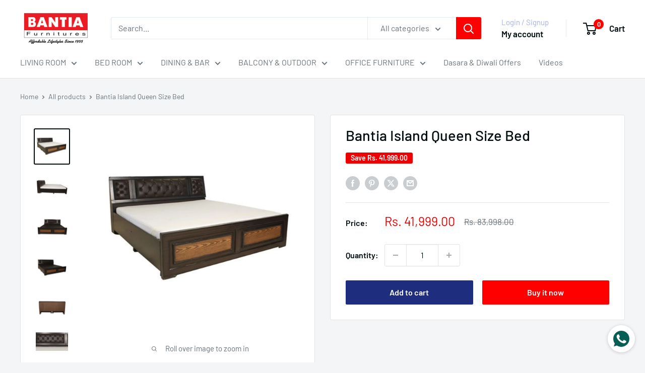

--- FILE ---
content_type: text/html; charset=utf-8
request_url: https://bantia.in/products/bantia-island-queen-size-bed
body_size: 26224
content:
<!doctype html>

<html class="no-js" lang="en">
  <head>
    <meta charset="utf-8">
    <meta name="viewport" content="width=device-width, initial-scale=1.0, height=device-height, minimum-scale=1.0, maximum-scale=1.0">
    <meta name="theme-color" content="#010d0f">

    <title>Bantia Island Queen Size Bed</title><meta name="description" content="Bantia Island Queen Size Bed Dimensions H 40 x W 59x D 79; Seating Height - 18 (All dimension in inches) Assembly Carpenter Assembly Secondary Material Pine Wood Primary Material Pine Wood Room Type Bed Room storage Box Storage"><link rel="canonical" href="https://bantia.in/products/bantia-island-queen-size-bed"><link rel="shortcut icon" href="//bantia.in/cdn/shop/files/Bantia-logo_White_1_7ad3e829-7ef0-449d-be43-0c3bf14a56b9_96x96.png?v=1688122973" type="image/png"><link rel="preload" as="style" href="//bantia.in/cdn/shop/t/6/assets/theme.css?v=93604157203610123531747060897">
    <link rel="preload" as="script" href="//bantia.in/cdn/shop/t/6/assets/theme.js?v=58436354120716407751747060898">
    <link rel="preconnect" href="https://cdn.shopify.com">
    <link rel="preconnect" href="https://fonts.shopifycdn.com">
    <link rel="dns-prefetch" href="https://productreviews.shopifycdn.com">
    <link rel="dns-prefetch" href="https://ajax.googleapis.com">
    <link rel="dns-prefetch" href="https://maps.googleapis.com">
    <link rel="dns-prefetch" href="https://maps.gstatic.com">

    <meta property="og:type" content="product">
  <meta property="og:title" content="Bantia Island Queen Size Bed"><meta property="og:image" content="http://bantia.in/cdn/shop/products/dchyd053new.jpg?v=1661431546">
    <meta property="og:image:secure_url" content="https://bantia.in/cdn/shop/products/dchyd053new.jpg?v=1661431546">
    <meta property="og:image:width" content="1000">
    <meta property="og:image:height" content="1000">
    <meta property="product:availability" content="in stock"><meta property="product:price:amount" content="41,999.00">
  <meta property="product:price:currency" content="INR"><meta property="og:description" content="Bantia Island Queen Size Bed Dimensions H 40 x W 59x D 79; Seating Height - 18 (All dimension in inches) Assembly Carpenter Assembly Secondary Material Pine Wood Primary Material Pine Wood Room Type Bed Room storage Box Storage"><meta property="og:url" content="https://bantia.in/products/bantia-island-queen-size-bed">
<meta property="og:site_name" content="Bantia Furnitures Ecommerce Private Limited"><meta name="twitter:card" content="summary"><meta name="twitter:title" content="Bantia Island Queen Size Bed">
  <meta name="twitter:description" content="




Bantia Island Queen Size Bed












 


Dimensions
H 40 x W 59x D 79; Seating Height - 18 (All dimension in inches)


Assembly
Carpenter Assembly


Secondary Material
Pine Wood


Primary Material
Pine Wood


Room Type
Bed Room


storage
Box Storage






">
  <meta name="twitter:image" content="https://bantia.in/cdn/shop/products/dchyd053new_600x600_crop_center.jpg?v=1661431546">
    <link rel="preload" href="//bantia.in/cdn/fonts/barlow/barlow_n5.a193a1990790eba0cc5cca569d23799830e90f07.woff2" as="font" type="font/woff2" crossorigin><link rel="preload" href="//bantia.in/cdn/fonts/barlow/barlow_n4.038c60d7ea9ddb238b2f64ba6f463ba6c0b5e5ad.woff2" as="font" type="font/woff2" crossorigin><style>
  @font-face {
  font-family: Barlow;
  font-weight: 500;
  font-style: normal;
  font-display: swap;
  src: url("//bantia.in/cdn/fonts/barlow/barlow_n5.a193a1990790eba0cc5cca569d23799830e90f07.woff2") format("woff2"),
       url("//bantia.in/cdn/fonts/barlow/barlow_n5.ae31c82169b1dc0715609b8cc6a610b917808358.woff") format("woff");
}

  @font-face {
  font-family: Barlow;
  font-weight: 400;
  font-style: normal;
  font-display: swap;
  src: url("//bantia.in/cdn/fonts/barlow/barlow_n4.038c60d7ea9ddb238b2f64ba6f463ba6c0b5e5ad.woff2") format("woff2"),
       url("//bantia.in/cdn/fonts/barlow/barlow_n4.074a9f2b990b38aec7d56c68211821e455b6d075.woff") format("woff");
}

@font-face {
  font-family: Barlow;
  font-weight: 600;
  font-style: normal;
  font-display: swap;
  src: url("//bantia.in/cdn/fonts/barlow/barlow_n6.329f582a81f63f125e63c20a5a80ae9477df68e1.woff2") format("woff2"),
       url("//bantia.in/cdn/fonts/barlow/barlow_n6.0163402e36247bcb8b02716880d0b39568412e9e.woff") format("woff");
}

@font-face {
  font-family: Barlow;
  font-weight: 500;
  font-style: italic;
  font-display: swap;
  src: url("//bantia.in/cdn/fonts/barlow/barlow_i5.714d58286997b65cd479af615cfa9bb0a117a573.woff2") format("woff2"),
       url("//bantia.in/cdn/fonts/barlow/barlow_i5.0120f77e6447d3b5df4bbec8ad8c2d029d87fb21.woff") format("woff");
}


  @font-face {
  font-family: Barlow;
  font-weight: 700;
  font-style: normal;
  font-display: swap;
  src: url("//bantia.in/cdn/fonts/barlow/barlow_n7.691d1d11f150e857dcbc1c10ef03d825bc378d81.woff2") format("woff2"),
       url("//bantia.in/cdn/fonts/barlow/barlow_n7.4fdbb1cb7da0e2c2f88492243ffa2b4f91924840.woff") format("woff");
}

  @font-face {
  font-family: Barlow;
  font-weight: 400;
  font-style: italic;
  font-display: swap;
  src: url("//bantia.in/cdn/fonts/barlow/barlow_i4.8c59b6445f83f078b3520bad98b24d859431b377.woff2") format("woff2"),
       url("//bantia.in/cdn/fonts/barlow/barlow_i4.bf7e6d69237bd02188410034976892368fd014c0.woff") format("woff");
}

  @font-face {
  font-family: Barlow;
  font-weight: 700;
  font-style: italic;
  font-display: swap;
  src: url("//bantia.in/cdn/fonts/barlow/barlow_i7.50e19d6cc2ba5146fa437a5a7443c76d5d730103.woff2") format("woff2"),
       url("//bantia.in/cdn/fonts/barlow/barlow_i7.47e9f98f1b094d912e6fd631cc3fe93d9f40964f.woff") format("woff");
}


  :root {
    --default-text-font-size : 15px;
    --base-text-font-size    : 16px;
    --heading-font-family    : Barlow, sans-serif;
    --heading-font-weight    : 500;
    --heading-font-style     : normal;
    --text-font-family       : Barlow, sans-serif;
    --text-font-weight       : 400;
    --text-font-style        : normal;
    --text-font-bolder-weight: 600;
    --text-link-decoration   : underline;

    --text-color               : #677279;
    --text-color-rgb           : 103, 114, 121;
    --heading-color            : #010d0f;
    --border-color             : #e1e3e4;
    --border-color-rgb         : 225, 227, 228;
    --form-border-color        : #d4d6d8;
    --accent-color             : #010d0f;
    --accent-color-rgb         : 1, 13, 15;
    --link-color               : #00badb;
    --link-color-hover         : #00798e;
    --background               : #f3f5f6;
    --secondary-background     : #ffffff;
    --secondary-background-rgb : 255, 255, 255;
    --accent-background        : rgba(1, 13, 15, 0.08);

    --input-background: #ffffff;

    --error-color       : #ff0000;
    --error-background  : rgba(255, 0, 0, 0.07);
    --success-color     : #00aa00;
    --success-background: rgba(0, 170, 0, 0.11);

    --primary-button-background      : #1e2d7d;
    --primary-button-background-rgb  : 30, 45, 125;
    --primary-button-text-color      : #ffffff;
    --secondary-button-background    : #ff0000;
    --secondary-button-background-rgb: 255, 0, 0;
    --secondary-button-text-color    : #ffffff;

    --header-background      : #ffffff;
    --header-text-color      : #010d0f;
    --header-light-text-color: #a3afef;
    --header-border-color    : rgba(163, 175, 239, 0.3);
    --header-accent-color    : #ff0000;

    --footer-background-color:    #f3f5f6;
    --footer-heading-text-color:  #1e2d7d;
    --footer-body-text-color:     #677279;
    --footer-body-text-color-rgb: 103, 114, 121;
    --footer-accent-color:        #ff0000;
    --footer-accent-color-rgb:    255, 0, 0;
    --footer-border:              1px solid var(--border-color);
    
    --flickity-arrow-color: #abb1b4;--product-on-sale-accent           : #ee0000;
    --product-on-sale-accent-rgb       : 238, 0, 0;
    --product-on-sale-color            : #ffffff;
    --product-in-stock-color           : #008a00;
    --product-low-stock-color          : #ee0000;
    --product-sold-out-color           : #8a9297;
    --product-custom-label-1-background: #008a00;
    --product-custom-label-1-color     : #ffffff;
    --product-custom-label-2-background: #00a500;
    --product-custom-label-2-color     : #ffffff;
    --product-review-star-color        : #ffbd00;

    --mobile-container-gutter : 20px;
    --desktop-container-gutter: 40px;

    /* Shopify related variables */
    --payment-terms-background-color: #f3f5f6;
  }
</style>

<script>
  // IE11 does not have support for CSS variables, so we have to polyfill them
  if (!(((window || {}).CSS || {}).supports && window.CSS.supports('(--a: 0)'))) {
    const script = document.createElement('script');
    script.type = 'text/javascript';
    script.src = 'https://cdn.jsdelivr.net/npm/css-vars-ponyfill@2';
    script.onload = function() {
      cssVars({});
    };

    document.getElementsByTagName('head')[0].appendChild(script);
  }
</script>


    <script>window.performance && window.performance.mark && window.performance.mark('shopify.content_for_header.start');</script><meta name="google-site-verification" content="xVklFahwMVMZunIuizV2FG3s1rZ1cl5f8SpUqtFsmic">
<meta id="shopify-digital-wallet" name="shopify-digital-wallet" content="/56438161489/digital_wallets/dialog">
<link rel="alternate" type="application/json+oembed" href="https://bantia.in/products/bantia-island-queen-size-bed.oembed">
<script async="async" src="/checkouts/internal/preloads.js?locale=en-IN"></script>
<script id="shopify-features" type="application/json">{"accessToken":"dc4e7850029a06346166e60cf372ad0e","betas":["rich-media-storefront-analytics"],"domain":"bantia.in","predictiveSearch":true,"shopId":56438161489,"locale":"en"}</script>
<script>var Shopify = Shopify || {};
Shopify.shop = "bantiafurniture.myshopify.com";
Shopify.locale = "en";
Shopify.currency = {"active":"INR","rate":"1.0"};
Shopify.country = "IN";
Shopify.theme = {"name":"Warehouse","id":136728543313,"schema_name":"Warehouse","schema_version":"6.4.0","theme_store_id":871,"role":"main"};
Shopify.theme.handle = "null";
Shopify.theme.style = {"id":null,"handle":null};
Shopify.cdnHost = "bantia.in/cdn";
Shopify.routes = Shopify.routes || {};
Shopify.routes.root = "/";</script>
<script type="module">!function(o){(o.Shopify=o.Shopify||{}).modules=!0}(window);</script>
<script>!function(o){function n(){var o=[];function n(){o.push(Array.prototype.slice.apply(arguments))}return n.q=o,n}var t=o.Shopify=o.Shopify||{};t.loadFeatures=n(),t.autoloadFeatures=n()}(window);</script>
<script id="shop-js-analytics" type="application/json">{"pageType":"product"}</script>
<script defer="defer" async type="module" src="//bantia.in/cdn/shopifycloud/shop-js/modules/v2/client.init-shop-cart-sync_BT-GjEfc.en.esm.js"></script>
<script defer="defer" async type="module" src="//bantia.in/cdn/shopifycloud/shop-js/modules/v2/chunk.common_D58fp_Oc.esm.js"></script>
<script defer="defer" async type="module" src="//bantia.in/cdn/shopifycloud/shop-js/modules/v2/chunk.modal_xMitdFEc.esm.js"></script>
<script type="module">
  await import("//bantia.in/cdn/shopifycloud/shop-js/modules/v2/client.init-shop-cart-sync_BT-GjEfc.en.esm.js");
await import("//bantia.in/cdn/shopifycloud/shop-js/modules/v2/chunk.common_D58fp_Oc.esm.js");
await import("//bantia.in/cdn/shopifycloud/shop-js/modules/v2/chunk.modal_xMitdFEc.esm.js");

  window.Shopify.SignInWithShop?.initShopCartSync?.({"fedCMEnabled":true,"windoidEnabled":true});

</script>
<script>(function() {
  var isLoaded = false;
  function asyncLoad() {
    if (isLoaded) return;
    isLoaded = true;
    var urls = ["https:\/\/cdn.nfcube.com\/e95ed67e7545205611516ce737f9165e.js?shop=bantiafurniture.myshopify.com","https:\/\/whatschat.shopiapps.in\/script\/sp-whatsapp-app-tabs.js?version=1.0\u0026shop=bantiafurniture.myshopify.com","https:\/\/shy.elfsight.com\/p\/platform.js?shop=bantiafurniture.myshopify.com","https:\/\/aglis-app.herokuapp.com\/get_script\/c43e996211a511eebeb99695366ee0a1.js?v=406475\u0026shop=bantiafurniture.myshopify.com"];
    for (var i = 0; i < urls.length; i++) {
      var s = document.createElement('script');
      s.type = 'text/javascript';
      s.async = true;
      s.src = urls[i];
      var x = document.getElementsByTagName('script')[0];
      x.parentNode.insertBefore(s, x);
    }
  };
  if(window.attachEvent) {
    window.attachEvent('onload', asyncLoad);
  } else {
    window.addEventListener('load', asyncLoad, false);
  }
})();</script>
<script id="__st">var __st={"a":56438161489,"offset":-18000,"reqid":"8c16713e-460c-4777-be79-95dfaf5daba2-1769078981","pageurl":"bantia.in\/products\/bantia-island-queen-size-bed","u":"77b03869f7fb","p":"product","rtyp":"product","rid":6976346914897};</script>
<script>window.ShopifyPaypalV4VisibilityTracking = true;</script>
<script id="captcha-bootstrap">!function(){'use strict';const t='contact',e='account',n='new_comment',o=[[t,t],['blogs',n],['comments',n],[t,'customer']],c=[[e,'customer_login'],[e,'guest_login'],[e,'recover_customer_password'],[e,'create_customer']],r=t=>t.map((([t,e])=>`form[action*='/${t}']:not([data-nocaptcha='true']) input[name='form_type'][value='${e}']`)).join(','),a=t=>()=>t?[...document.querySelectorAll(t)].map((t=>t.form)):[];function s(){const t=[...o],e=r(t);return a(e)}const i='password',u='form_key',d=['recaptcha-v3-token','g-recaptcha-response','h-captcha-response',i],f=()=>{try{return window.sessionStorage}catch{return}},m='__shopify_v',_=t=>t.elements[u];function p(t,e,n=!1){try{const o=window.sessionStorage,c=JSON.parse(o.getItem(e)),{data:r}=function(t){const{data:e,action:n}=t;return t[m]||n?{data:e,action:n}:{data:t,action:n}}(c);for(const[e,n]of Object.entries(r))t.elements[e]&&(t.elements[e].value=n);n&&o.removeItem(e)}catch(o){console.error('form repopulation failed',{error:o})}}const l='form_type',E='cptcha';function T(t){t.dataset[E]=!0}const w=window,h=w.document,L='Shopify',v='ce_forms',y='captcha';let A=!1;((t,e)=>{const n=(g='f06e6c50-85a8-45c8-87d0-21a2b65856fe',I='https://cdn.shopify.com/shopifycloud/storefront-forms-hcaptcha/ce_storefront_forms_captcha_hcaptcha.v1.5.2.iife.js',D={infoText:'Protected by hCaptcha',privacyText:'Privacy',termsText:'Terms'},(t,e,n)=>{const o=w[L][v],c=o.bindForm;if(c)return c(t,g,e,D).then(n);var r;o.q.push([[t,g,e,D],n]),r=I,A||(h.body.append(Object.assign(h.createElement('script'),{id:'captcha-provider',async:!0,src:r})),A=!0)});var g,I,D;w[L]=w[L]||{},w[L][v]=w[L][v]||{},w[L][v].q=[],w[L][y]=w[L][y]||{},w[L][y].protect=function(t,e){n(t,void 0,e),T(t)},Object.freeze(w[L][y]),function(t,e,n,w,h,L){const[v,y,A,g]=function(t,e,n){const i=e?o:[],u=t?c:[],d=[...i,...u],f=r(d),m=r(i),_=r(d.filter((([t,e])=>n.includes(e))));return[a(f),a(m),a(_),s()]}(w,h,L),I=t=>{const e=t.target;return e instanceof HTMLFormElement?e:e&&e.form},D=t=>v().includes(t);t.addEventListener('submit',(t=>{const e=I(t);if(!e)return;const n=D(e)&&!e.dataset.hcaptchaBound&&!e.dataset.recaptchaBound,o=_(e),c=g().includes(e)&&(!o||!o.value);(n||c)&&t.preventDefault(),c&&!n&&(function(t){try{if(!f())return;!function(t){const e=f();if(!e)return;const n=_(t);if(!n)return;const o=n.value;o&&e.removeItem(o)}(t);const e=Array.from(Array(32),(()=>Math.random().toString(36)[2])).join('');!function(t,e){_(t)||t.append(Object.assign(document.createElement('input'),{type:'hidden',name:u})),t.elements[u].value=e}(t,e),function(t,e){const n=f();if(!n)return;const o=[...t.querySelectorAll(`input[type='${i}']`)].map((({name:t})=>t)),c=[...d,...o],r={};for(const[a,s]of new FormData(t).entries())c.includes(a)||(r[a]=s);n.setItem(e,JSON.stringify({[m]:1,action:t.action,data:r}))}(t,e)}catch(e){console.error('failed to persist form',e)}}(e),e.submit())}));const S=(t,e)=>{t&&!t.dataset[E]&&(n(t,e.some((e=>e===t))),T(t))};for(const o of['focusin','change'])t.addEventListener(o,(t=>{const e=I(t);D(e)&&S(e,y())}));const B=e.get('form_key'),M=e.get(l),P=B&&M;t.addEventListener('DOMContentLoaded',(()=>{const t=y();if(P)for(const e of t)e.elements[l].value===M&&p(e,B);[...new Set([...A(),...v().filter((t=>'true'===t.dataset.shopifyCaptcha))])].forEach((e=>S(e,t)))}))}(h,new URLSearchParams(w.location.search),n,t,e,['guest_login'])})(!0,!0)}();</script>
<script integrity="sha256-4kQ18oKyAcykRKYeNunJcIwy7WH5gtpwJnB7kiuLZ1E=" data-source-attribution="shopify.loadfeatures" defer="defer" src="//bantia.in/cdn/shopifycloud/storefront/assets/storefront/load_feature-a0a9edcb.js" crossorigin="anonymous"></script>
<script data-source-attribution="shopify.dynamic_checkout.dynamic.init">var Shopify=Shopify||{};Shopify.PaymentButton=Shopify.PaymentButton||{isStorefrontPortableWallets:!0,init:function(){window.Shopify.PaymentButton.init=function(){};var t=document.createElement("script");t.src="https://bantia.in/cdn/shopifycloud/portable-wallets/latest/portable-wallets.en.js",t.type="module",document.head.appendChild(t)}};
</script>
<script data-source-attribution="shopify.dynamic_checkout.buyer_consent">
  function portableWalletsHideBuyerConsent(e){var t=document.getElementById("shopify-buyer-consent"),n=document.getElementById("shopify-subscription-policy-button");t&&n&&(t.classList.add("hidden"),t.setAttribute("aria-hidden","true"),n.removeEventListener("click",e))}function portableWalletsShowBuyerConsent(e){var t=document.getElementById("shopify-buyer-consent"),n=document.getElementById("shopify-subscription-policy-button");t&&n&&(t.classList.remove("hidden"),t.removeAttribute("aria-hidden"),n.addEventListener("click",e))}window.Shopify?.PaymentButton&&(window.Shopify.PaymentButton.hideBuyerConsent=portableWalletsHideBuyerConsent,window.Shopify.PaymentButton.showBuyerConsent=portableWalletsShowBuyerConsent);
</script>
<script>
  function portableWalletsCleanup(e){e&&e.src&&console.error("Failed to load portable wallets script "+e.src);var t=document.querySelectorAll("shopify-accelerated-checkout .shopify-payment-button__skeleton, shopify-accelerated-checkout-cart .wallet-cart-button__skeleton"),e=document.getElementById("shopify-buyer-consent");for(let e=0;e<t.length;e++)t[e].remove();e&&e.remove()}function portableWalletsNotLoadedAsModule(e){e instanceof ErrorEvent&&"string"==typeof e.message&&e.message.includes("import.meta")&&"string"==typeof e.filename&&e.filename.includes("portable-wallets")&&(window.removeEventListener("error",portableWalletsNotLoadedAsModule),window.Shopify.PaymentButton.failedToLoad=e,"loading"===document.readyState?document.addEventListener("DOMContentLoaded",window.Shopify.PaymentButton.init):window.Shopify.PaymentButton.init())}window.addEventListener("error",portableWalletsNotLoadedAsModule);
</script>

<script type="module" src="https://bantia.in/cdn/shopifycloud/portable-wallets/latest/portable-wallets.en.js" onError="portableWalletsCleanup(this)" crossorigin="anonymous"></script>
<script nomodule>
  document.addEventListener("DOMContentLoaded", portableWalletsCleanup);
</script>

<link id="shopify-accelerated-checkout-styles" rel="stylesheet" media="screen" href="https://bantia.in/cdn/shopifycloud/portable-wallets/latest/accelerated-checkout-backwards-compat.css" crossorigin="anonymous">
<style id="shopify-accelerated-checkout-cart">
        #shopify-buyer-consent {
  margin-top: 1em;
  display: inline-block;
  width: 100%;
}

#shopify-buyer-consent.hidden {
  display: none;
}

#shopify-subscription-policy-button {
  background: none;
  border: none;
  padding: 0;
  text-decoration: underline;
  font-size: inherit;
  cursor: pointer;
}

#shopify-subscription-policy-button::before {
  box-shadow: none;
}

      </style>

<script>window.performance && window.performance.mark && window.performance.mark('shopify.content_for_header.end');</script>

    <link rel="stylesheet" href="//bantia.in/cdn/shop/t/6/assets/theme.css?v=93604157203610123531747060897">

    <script type="application/ld+json">{"@context":"http:\/\/schema.org\/","@id":"\/products\/bantia-island-queen-size-bed#product","@type":"Product","brand":{"@type":"Brand","name":"bantiafurniture"},"category":"Beds","description":"\n\n\n\n\nBantia Island Queen Size Bed\n\n\n\n\n\n\n\n\n\n\n\n\n \n\n\nDimensions\nH 40 x W 59x D 79; Seating Height - 18 (All dimension in inches)\n\n\nAssembly\nCarpenter Assembly\n\n\nSecondary Material\nPine Wood\n\n\nPrimary Material\nPine Wood\n\n\nRoom Type\nBed Room\n\n\nstorage\nBox Storage\n\n\n\n\n\n\n","image":"https:\/\/bantia.in\/cdn\/shop\/products\/dchyd053new.jpg?v=1661431546\u0026width=1920","name":"Bantia Island Queen Size Bed","offers":{"@id":"\/products\/bantia-island-queen-size-bed?variant=40095907676241#offer","@type":"Offer","availability":"http:\/\/schema.org\/InStock","price":"41999.00","priceCurrency":"INR","url":"https:\/\/bantia.in\/products\/bantia-island-queen-size-bed?variant=40095907676241"},"sku":"DCHYD05","url":"https:\/\/bantia.in\/products\/bantia-island-queen-size-bed"}</script><script type="application/ld+json">
  {
    "@context": "https://schema.org",
    "@type": "BreadcrumbList",
    "itemListElement": [{
        "@type": "ListItem",
        "position": 1,
        "name": "Home",
        "item": "https://bantia.in"
      },{
            "@type": "ListItem",
            "position": 2,
            "name": "Bantia Island Queen Size Bed",
            "item": "https://bantia.in/products/bantia-island-queen-size-bed"
          }]
  }
</script>

    <script>
      // This allows to expose several variables to the global scope, to be used in scripts
      window.theme = {
        pageType: "product",
        cartCount: 0,
        moneyFormat: "Rs. {{amount}}",
        moneyWithCurrencyFormat: "Rs. {{amount}}",
        currencyCodeEnabled: false,
        showDiscount: true,
        discountMode: "saving",
        cartType: "drawer"
      };

      window.routes = {
        rootUrl: "\/",
        rootUrlWithoutSlash: '',
        cartUrl: "\/cart",
        cartAddUrl: "\/cart\/add",
        cartChangeUrl: "\/cart\/change",
        searchUrl: "\/search",
        productRecommendationsUrl: "\/recommendations\/products"
      };

      window.languages = {
        productRegularPrice: "Regular price",
        productSalePrice: "Sale price",
        collectionOnSaleLabel: "Save {{savings}}",
        productFormUnavailable: "Unavailable",
        productFormAddToCart: "Add to cart",
        productFormPreOrder: "Pre-order",
        productFormSoldOut: "Sold out",
        productAdded: "Product has been added to your cart",
        productAddedShort: "Added!",
        shippingEstimatorNoResults: "No shipping could be found for your address.",
        shippingEstimatorOneResult: "There is one shipping rate for your address:",
        shippingEstimatorMultipleResults: "There are {{count}} shipping rates for your address:",
        shippingEstimatorErrors: "There are some errors:"
      };

      document.documentElement.className = document.documentElement.className.replace('no-js', 'js');
    </script><script src="//bantia.in/cdn/shop/t/6/assets/theme.js?v=58436354120716407751747060898" defer></script>
    <script src="//bantia.in/cdn/shop/t/6/assets/custom.js?v=102476495355921946141737699610" defer></script><script>
        (function () {
          window.onpageshow = function() {
            // We force re-freshing the cart content onpageshow, as most browsers will serve a cache copy when hitting the
            // back button, which cause staled data
            document.documentElement.dispatchEvent(new CustomEvent('cart:refresh', {
              bubbles: true,
              detail: {scrollToTop: false}
            }));
          };
        })();
      </script><link href="https://monorail-edge.shopifysvc.com" rel="dns-prefetch">
<script>(function(){if ("sendBeacon" in navigator && "performance" in window) {try {var session_token_from_headers = performance.getEntriesByType('navigation')[0].serverTiming.find(x => x.name == '_s').description;} catch {var session_token_from_headers = undefined;}var session_cookie_matches = document.cookie.match(/_shopify_s=([^;]*)/);var session_token_from_cookie = session_cookie_matches && session_cookie_matches.length === 2 ? session_cookie_matches[1] : "";var session_token = session_token_from_headers || session_token_from_cookie || "";function handle_abandonment_event(e) {var entries = performance.getEntries().filter(function(entry) {return /monorail-edge.shopifysvc.com/.test(entry.name);});if (!window.abandonment_tracked && entries.length === 0) {window.abandonment_tracked = true;var currentMs = Date.now();var navigation_start = performance.timing.navigationStart;var payload = {shop_id: 56438161489,url: window.location.href,navigation_start,duration: currentMs - navigation_start,session_token,page_type: "product"};window.navigator.sendBeacon("https://monorail-edge.shopifysvc.com/v1/produce", JSON.stringify({schema_id: "online_store_buyer_site_abandonment/1.1",payload: payload,metadata: {event_created_at_ms: currentMs,event_sent_at_ms: currentMs}}));}}window.addEventListener('pagehide', handle_abandonment_event);}}());</script>
<script id="web-pixels-manager-setup">(function e(e,d,r,n,o){if(void 0===o&&(o={}),!Boolean(null===(a=null===(i=window.Shopify)||void 0===i?void 0:i.analytics)||void 0===a?void 0:a.replayQueue)){var i,a;window.Shopify=window.Shopify||{};var t=window.Shopify;t.analytics=t.analytics||{};var s=t.analytics;s.replayQueue=[],s.publish=function(e,d,r){return s.replayQueue.push([e,d,r]),!0};try{self.performance.mark("wpm:start")}catch(e){}var l=function(){var e={modern:/Edge?\/(1{2}[4-9]|1[2-9]\d|[2-9]\d{2}|\d{4,})\.\d+(\.\d+|)|Firefox\/(1{2}[4-9]|1[2-9]\d|[2-9]\d{2}|\d{4,})\.\d+(\.\d+|)|Chrom(ium|e)\/(9{2}|\d{3,})\.\d+(\.\d+|)|(Maci|X1{2}).+ Version\/(15\.\d+|(1[6-9]|[2-9]\d|\d{3,})\.\d+)([,.]\d+|)( \(\w+\)|)( Mobile\/\w+|) Safari\/|Chrome.+OPR\/(9{2}|\d{3,})\.\d+\.\d+|(CPU[ +]OS|iPhone[ +]OS|CPU[ +]iPhone|CPU IPhone OS|CPU iPad OS)[ +]+(15[._]\d+|(1[6-9]|[2-9]\d|\d{3,})[._]\d+)([._]\d+|)|Android:?[ /-](13[3-9]|1[4-9]\d|[2-9]\d{2}|\d{4,})(\.\d+|)(\.\d+|)|Android.+Firefox\/(13[5-9]|1[4-9]\d|[2-9]\d{2}|\d{4,})\.\d+(\.\d+|)|Android.+Chrom(ium|e)\/(13[3-9]|1[4-9]\d|[2-9]\d{2}|\d{4,})\.\d+(\.\d+|)|SamsungBrowser\/([2-9]\d|\d{3,})\.\d+/,legacy:/Edge?\/(1[6-9]|[2-9]\d|\d{3,})\.\d+(\.\d+|)|Firefox\/(5[4-9]|[6-9]\d|\d{3,})\.\d+(\.\d+|)|Chrom(ium|e)\/(5[1-9]|[6-9]\d|\d{3,})\.\d+(\.\d+|)([\d.]+$|.*Safari\/(?![\d.]+ Edge\/[\d.]+$))|(Maci|X1{2}).+ Version\/(10\.\d+|(1[1-9]|[2-9]\d|\d{3,})\.\d+)([,.]\d+|)( \(\w+\)|)( Mobile\/\w+|) Safari\/|Chrome.+OPR\/(3[89]|[4-9]\d|\d{3,})\.\d+\.\d+|(CPU[ +]OS|iPhone[ +]OS|CPU[ +]iPhone|CPU IPhone OS|CPU iPad OS)[ +]+(10[._]\d+|(1[1-9]|[2-9]\d|\d{3,})[._]\d+)([._]\d+|)|Android:?[ /-](13[3-9]|1[4-9]\d|[2-9]\d{2}|\d{4,})(\.\d+|)(\.\d+|)|Mobile Safari.+OPR\/([89]\d|\d{3,})\.\d+\.\d+|Android.+Firefox\/(13[5-9]|1[4-9]\d|[2-9]\d{2}|\d{4,})\.\d+(\.\d+|)|Android.+Chrom(ium|e)\/(13[3-9]|1[4-9]\d|[2-9]\d{2}|\d{4,})\.\d+(\.\d+|)|Android.+(UC? ?Browser|UCWEB|U3)[ /]?(15\.([5-9]|\d{2,})|(1[6-9]|[2-9]\d|\d{3,})\.\d+)\.\d+|SamsungBrowser\/(5\.\d+|([6-9]|\d{2,})\.\d+)|Android.+MQ{2}Browser\/(14(\.(9|\d{2,})|)|(1[5-9]|[2-9]\d|\d{3,})(\.\d+|))(\.\d+|)|K[Aa][Ii]OS\/(3\.\d+|([4-9]|\d{2,})\.\d+)(\.\d+|)/},d=e.modern,r=e.legacy,n=navigator.userAgent;return n.match(d)?"modern":n.match(r)?"legacy":"unknown"}(),u="modern"===l?"modern":"legacy",c=(null!=n?n:{modern:"",legacy:""})[u],f=function(e){return[e.baseUrl,"/wpm","/b",e.hashVersion,"modern"===e.buildTarget?"m":"l",".js"].join("")}({baseUrl:d,hashVersion:r,buildTarget:u}),m=function(e){var d=e.version,r=e.bundleTarget,n=e.surface,o=e.pageUrl,i=e.monorailEndpoint;return{emit:function(e){var a=e.status,t=e.errorMsg,s=(new Date).getTime(),l=JSON.stringify({metadata:{event_sent_at_ms:s},events:[{schema_id:"web_pixels_manager_load/3.1",payload:{version:d,bundle_target:r,page_url:o,status:a,surface:n,error_msg:t},metadata:{event_created_at_ms:s}}]});if(!i)return console&&console.warn&&console.warn("[Web Pixels Manager] No Monorail endpoint provided, skipping logging."),!1;try{return self.navigator.sendBeacon.bind(self.navigator)(i,l)}catch(e){}var u=new XMLHttpRequest;try{return u.open("POST",i,!0),u.setRequestHeader("Content-Type","text/plain"),u.send(l),!0}catch(e){return console&&console.warn&&console.warn("[Web Pixels Manager] Got an unhandled error while logging to Monorail."),!1}}}}({version:r,bundleTarget:l,surface:e.surface,pageUrl:self.location.href,monorailEndpoint:e.monorailEndpoint});try{o.browserTarget=l,function(e){var d=e.src,r=e.async,n=void 0===r||r,o=e.onload,i=e.onerror,a=e.sri,t=e.scriptDataAttributes,s=void 0===t?{}:t,l=document.createElement("script"),u=document.querySelector("head"),c=document.querySelector("body");if(l.async=n,l.src=d,a&&(l.integrity=a,l.crossOrigin="anonymous"),s)for(var f in s)if(Object.prototype.hasOwnProperty.call(s,f))try{l.dataset[f]=s[f]}catch(e){}if(o&&l.addEventListener("load",o),i&&l.addEventListener("error",i),u)u.appendChild(l);else{if(!c)throw new Error("Did not find a head or body element to append the script");c.appendChild(l)}}({src:f,async:!0,onload:function(){if(!function(){var e,d;return Boolean(null===(d=null===(e=window.Shopify)||void 0===e?void 0:e.analytics)||void 0===d?void 0:d.initialized)}()){var d=window.webPixelsManager.init(e)||void 0;if(d){var r=window.Shopify.analytics;r.replayQueue.forEach((function(e){var r=e[0],n=e[1],o=e[2];d.publishCustomEvent(r,n,o)})),r.replayQueue=[],r.publish=d.publishCustomEvent,r.visitor=d.visitor,r.initialized=!0}}},onerror:function(){return m.emit({status:"failed",errorMsg:"".concat(f," has failed to load")})},sri:function(e){var d=/^sha384-[A-Za-z0-9+/=]+$/;return"string"==typeof e&&d.test(e)}(c)?c:"",scriptDataAttributes:o}),m.emit({status:"loading"})}catch(e){m.emit({status:"failed",errorMsg:(null==e?void 0:e.message)||"Unknown error"})}}})({shopId: 56438161489,storefrontBaseUrl: "https://bantia.in",extensionsBaseUrl: "https://extensions.shopifycdn.com/cdn/shopifycloud/web-pixels-manager",monorailEndpoint: "https://monorail-edge.shopifysvc.com/unstable/produce_batch",surface: "storefront-renderer",enabledBetaFlags: ["2dca8a86"],webPixelsConfigList: [{"id":"1125646417","configuration":"{\"config\":\"{\\\"google_tag_ids\\\":[\\\"GT-TWRWQH8N\\\",\\\"G-J6EYEG697Y\\\"],\\\"target_country\\\":\\\"IN\\\",\\\"gtag_events\\\":[{\\\"type\\\":\\\"begin_checkout\\\",\\\"action_label\\\":\\\"G-J6EYEG697Y\\\"},{\\\"type\\\":\\\"search\\\",\\\"action_label\\\":\\\"G-J6EYEG697Y\\\"},{\\\"type\\\":\\\"view_item\\\",\\\"action_label\\\":[\\\"MC-C7HS5XPNKP\\\",\\\"G-J6EYEG697Y\\\"]},{\\\"type\\\":\\\"purchase\\\",\\\"action_label\\\":[\\\"MC-C7HS5XPNKP\\\",\\\"G-J6EYEG697Y\\\"]},{\\\"type\\\":\\\"page_view\\\",\\\"action_label\\\":[\\\"MC-C7HS5XPNKP\\\",\\\"G-J6EYEG697Y\\\"]},{\\\"type\\\":\\\"add_payment_info\\\",\\\"action_label\\\":\\\"G-J6EYEG697Y\\\"},{\\\"type\\\":\\\"add_to_cart\\\",\\\"action_label\\\":\\\"G-J6EYEG697Y\\\"}],\\\"enable_monitoring_mode\\\":false}\"}","eventPayloadVersion":"v1","runtimeContext":"OPEN","scriptVersion":"b2a88bafab3e21179ed38636efcd8a93","type":"APP","apiClientId":1780363,"privacyPurposes":[],"dataSharingAdjustments":{"protectedCustomerApprovalScopes":["read_customer_address","read_customer_email","read_customer_name","read_customer_personal_data","read_customer_phone"]}},{"id":"145096785","configuration":"{\"pixel_id\":\"470367951229901\",\"pixel_type\":\"facebook_pixel\",\"metaapp_system_user_token\":\"-\"}","eventPayloadVersion":"v1","runtimeContext":"OPEN","scriptVersion":"ca16bc87fe92b6042fbaa3acc2fbdaa6","type":"APP","apiClientId":2329312,"privacyPurposes":["ANALYTICS","MARKETING","SALE_OF_DATA"],"dataSharingAdjustments":{"protectedCustomerApprovalScopes":["read_customer_address","read_customer_email","read_customer_name","read_customer_personal_data","read_customer_phone"]}},{"id":"7569489","configuration":"{\"myshopifyDomain\":\"bantiafurniture.myshopify.com\"}","eventPayloadVersion":"v1","runtimeContext":"STRICT","scriptVersion":"23b97d18e2aa74363140dc29c9284e87","type":"APP","apiClientId":2775569,"privacyPurposes":["ANALYTICS","MARKETING","SALE_OF_DATA"],"dataSharingAdjustments":{"protectedCustomerApprovalScopes":["read_customer_address","read_customer_email","read_customer_name","read_customer_phone","read_customer_personal_data"]}},{"id":"62816337","eventPayloadVersion":"v1","runtimeContext":"LAX","scriptVersion":"1","type":"CUSTOM","privacyPurposes":["ANALYTICS"],"name":"Google Analytics tag (migrated)"},{"id":"shopify-app-pixel","configuration":"{}","eventPayloadVersion":"v1","runtimeContext":"STRICT","scriptVersion":"0450","apiClientId":"shopify-pixel","type":"APP","privacyPurposes":["ANALYTICS","MARKETING"]},{"id":"shopify-custom-pixel","eventPayloadVersion":"v1","runtimeContext":"LAX","scriptVersion":"0450","apiClientId":"shopify-pixel","type":"CUSTOM","privacyPurposes":["ANALYTICS","MARKETING"]}],isMerchantRequest: false,initData: {"shop":{"name":"Bantia Furnitures Ecommerce Private Limited","paymentSettings":{"currencyCode":"INR"},"myshopifyDomain":"bantiafurniture.myshopify.com","countryCode":"IN","storefrontUrl":"https:\/\/bantia.in"},"customer":null,"cart":null,"checkout":null,"productVariants":[{"price":{"amount":41999.0,"currencyCode":"INR"},"product":{"title":"Bantia Island Queen Size Bed","vendor":"bantiafurniture","id":"6976346914897","untranslatedTitle":"Bantia Island Queen Size Bed","url":"\/products\/bantia-island-queen-size-bed","type":"Beds"},"id":"40095907676241","image":{"src":"\/\/bantia.in\/cdn\/shop\/products\/dchyd053new.jpg?v=1661431546"},"sku":"DCHYD05","title":"Default Title","untranslatedTitle":"Default Title"}],"purchasingCompany":null},},"https://bantia.in/cdn","fcfee988w5aeb613cpc8e4bc33m6693e112",{"modern":"","legacy":""},{"shopId":"56438161489","storefrontBaseUrl":"https:\/\/bantia.in","extensionBaseUrl":"https:\/\/extensions.shopifycdn.com\/cdn\/shopifycloud\/web-pixels-manager","surface":"storefront-renderer","enabledBetaFlags":"[\"2dca8a86\"]","isMerchantRequest":"false","hashVersion":"fcfee988w5aeb613cpc8e4bc33m6693e112","publish":"custom","events":"[[\"page_viewed\",{}],[\"product_viewed\",{\"productVariant\":{\"price\":{\"amount\":41999.0,\"currencyCode\":\"INR\"},\"product\":{\"title\":\"Bantia Island Queen Size Bed\",\"vendor\":\"bantiafurniture\",\"id\":\"6976346914897\",\"untranslatedTitle\":\"Bantia Island Queen Size Bed\",\"url\":\"\/products\/bantia-island-queen-size-bed\",\"type\":\"Beds\"},\"id\":\"40095907676241\",\"image\":{\"src\":\"\/\/bantia.in\/cdn\/shop\/products\/dchyd053new.jpg?v=1661431546\"},\"sku\":\"DCHYD05\",\"title\":\"Default Title\",\"untranslatedTitle\":\"Default Title\"}}]]"});</script><script>
  window.ShopifyAnalytics = window.ShopifyAnalytics || {};
  window.ShopifyAnalytics.meta = window.ShopifyAnalytics.meta || {};
  window.ShopifyAnalytics.meta.currency = 'INR';
  var meta = {"product":{"id":6976346914897,"gid":"gid:\/\/shopify\/Product\/6976346914897","vendor":"bantiafurniture","type":"Beds","handle":"bantia-island-queen-size-bed","variants":[{"id":40095907676241,"price":4199900,"name":"Bantia Island Queen Size Bed","public_title":null,"sku":"DCHYD05"}],"remote":false},"page":{"pageType":"product","resourceType":"product","resourceId":6976346914897,"requestId":"8c16713e-460c-4777-be79-95dfaf5daba2-1769078981"}};
  for (var attr in meta) {
    window.ShopifyAnalytics.meta[attr] = meta[attr];
  }
</script>
<script class="analytics">
  (function () {
    var customDocumentWrite = function(content) {
      var jquery = null;

      if (window.jQuery) {
        jquery = window.jQuery;
      } else if (window.Checkout && window.Checkout.$) {
        jquery = window.Checkout.$;
      }

      if (jquery) {
        jquery('body').append(content);
      }
    };

    var hasLoggedConversion = function(token) {
      if (token) {
        return document.cookie.indexOf('loggedConversion=' + token) !== -1;
      }
      return false;
    }

    var setCookieIfConversion = function(token) {
      if (token) {
        var twoMonthsFromNow = new Date(Date.now());
        twoMonthsFromNow.setMonth(twoMonthsFromNow.getMonth() + 2);

        document.cookie = 'loggedConversion=' + token + '; expires=' + twoMonthsFromNow;
      }
    }

    var trekkie = window.ShopifyAnalytics.lib = window.trekkie = window.trekkie || [];
    if (trekkie.integrations) {
      return;
    }
    trekkie.methods = [
      'identify',
      'page',
      'ready',
      'track',
      'trackForm',
      'trackLink'
    ];
    trekkie.factory = function(method) {
      return function() {
        var args = Array.prototype.slice.call(arguments);
        args.unshift(method);
        trekkie.push(args);
        return trekkie;
      };
    };
    for (var i = 0; i < trekkie.methods.length; i++) {
      var key = trekkie.methods[i];
      trekkie[key] = trekkie.factory(key);
    }
    trekkie.load = function(config) {
      trekkie.config = config || {};
      trekkie.config.initialDocumentCookie = document.cookie;
      var first = document.getElementsByTagName('script')[0];
      var script = document.createElement('script');
      script.type = 'text/javascript';
      script.onerror = function(e) {
        var scriptFallback = document.createElement('script');
        scriptFallback.type = 'text/javascript';
        scriptFallback.onerror = function(error) {
                var Monorail = {
      produce: function produce(monorailDomain, schemaId, payload) {
        var currentMs = new Date().getTime();
        var event = {
          schema_id: schemaId,
          payload: payload,
          metadata: {
            event_created_at_ms: currentMs,
            event_sent_at_ms: currentMs
          }
        };
        return Monorail.sendRequest("https://" + monorailDomain + "/v1/produce", JSON.stringify(event));
      },
      sendRequest: function sendRequest(endpointUrl, payload) {
        // Try the sendBeacon API
        if (window && window.navigator && typeof window.navigator.sendBeacon === 'function' && typeof window.Blob === 'function' && !Monorail.isIos12()) {
          var blobData = new window.Blob([payload], {
            type: 'text/plain'
          });

          if (window.navigator.sendBeacon(endpointUrl, blobData)) {
            return true;
          } // sendBeacon was not successful

        } // XHR beacon

        var xhr = new XMLHttpRequest();

        try {
          xhr.open('POST', endpointUrl);
          xhr.setRequestHeader('Content-Type', 'text/plain');
          xhr.send(payload);
        } catch (e) {
          console.log(e);
        }

        return false;
      },
      isIos12: function isIos12() {
        return window.navigator.userAgent.lastIndexOf('iPhone; CPU iPhone OS 12_') !== -1 || window.navigator.userAgent.lastIndexOf('iPad; CPU OS 12_') !== -1;
      }
    };
    Monorail.produce('monorail-edge.shopifysvc.com',
      'trekkie_storefront_load_errors/1.1',
      {shop_id: 56438161489,
      theme_id: 136728543313,
      app_name: "storefront",
      context_url: window.location.href,
      source_url: "//bantia.in/cdn/s/trekkie.storefront.1bbfab421998800ff09850b62e84b8915387986d.min.js"});

        };
        scriptFallback.async = true;
        scriptFallback.src = '//bantia.in/cdn/s/trekkie.storefront.1bbfab421998800ff09850b62e84b8915387986d.min.js';
        first.parentNode.insertBefore(scriptFallback, first);
      };
      script.async = true;
      script.src = '//bantia.in/cdn/s/trekkie.storefront.1bbfab421998800ff09850b62e84b8915387986d.min.js';
      first.parentNode.insertBefore(script, first);
    };
    trekkie.load(
      {"Trekkie":{"appName":"storefront","development":false,"defaultAttributes":{"shopId":56438161489,"isMerchantRequest":null,"themeId":136728543313,"themeCityHash":"8129991066720499515","contentLanguage":"en","currency":"INR","eventMetadataId":"39e81666-395b-4053-b477-14a7a6c434d4"},"isServerSideCookieWritingEnabled":true,"monorailRegion":"shop_domain","enabledBetaFlags":["65f19447"]},"Session Attribution":{},"S2S":{"facebookCapiEnabled":true,"source":"trekkie-storefront-renderer","apiClientId":580111}}
    );

    var loaded = false;
    trekkie.ready(function() {
      if (loaded) return;
      loaded = true;

      window.ShopifyAnalytics.lib = window.trekkie;

      var originalDocumentWrite = document.write;
      document.write = customDocumentWrite;
      try { window.ShopifyAnalytics.merchantGoogleAnalytics.call(this); } catch(error) {};
      document.write = originalDocumentWrite;

      window.ShopifyAnalytics.lib.page(null,{"pageType":"product","resourceType":"product","resourceId":6976346914897,"requestId":"8c16713e-460c-4777-be79-95dfaf5daba2-1769078981","shopifyEmitted":true});

      var match = window.location.pathname.match(/checkouts\/(.+)\/(thank_you|post_purchase)/)
      var token = match? match[1]: undefined;
      if (!hasLoggedConversion(token)) {
        setCookieIfConversion(token);
        window.ShopifyAnalytics.lib.track("Viewed Product",{"currency":"INR","variantId":40095907676241,"productId":6976346914897,"productGid":"gid:\/\/shopify\/Product\/6976346914897","name":"Bantia Island Queen Size Bed","price":"41999.00","sku":"DCHYD05","brand":"bantiafurniture","variant":null,"category":"Beds","nonInteraction":true,"remote":false},undefined,undefined,{"shopifyEmitted":true});
      window.ShopifyAnalytics.lib.track("monorail:\/\/trekkie_storefront_viewed_product\/1.1",{"currency":"INR","variantId":40095907676241,"productId":6976346914897,"productGid":"gid:\/\/shopify\/Product\/6976346914897","name":"Bantia Island Queen Size Bed","price":"41999.00","sku":"DCHYD05","brand":"bantiafurniture","variant":null,"category":"Beds","nonInteraction":true,"remote":false,"referer":"https:\/\/bantia.in\/products\/bantia-island-queen-size-bed"});
      }
    });


        var eventsListenerScript = document.createElement('script');
        eventsListenerScript.async = true;
        eventsListenerScript.src = "//bantia.in/cdn/shopifycloud/storefront/assets/shop_events_listener-3da45d37.js";
        document.getElementsByTagName('head')[0].appendChild(eventsListenerScript);

})();</script>
  <script>
  if (!window.ga || (window.ga && typeof window.ga !== 'function')) {
    window.ga = function ga() {
      (window.ga.q = window.ga.q || []).push(arguments);
      if (window.Shopify && window.Shopify.analytics && typeof window.Shopify.analytics.publish === 'function') {
        window.Shopify.analytics.publish("ga_stub_called", {}, {sendTo: "google_osp_migration"});
      }
      console.error("Shopify's Google Analytics stub called with:", Array.from(arguments), "\nSee https://help.shopify.com/manual/promoting-marketing/pixels/pixel-migration#google for more information.");
    };
    if (window.Shopify && window.Shopify.analytics && typeof window.Shopify.analytics.publish === 'function') {
      window.Shopify.analytics.publish("ga_stub_initialized", {}, {sendTo: "google_osp_migration"});
    }
  }
</script>
<script
  defer
  src="https://bantia.in/cdn/shopifycloud/perf-kit/shopify-perf-kit-3.0.4.min.js"
  data-application="storefront-renderer"
  data-shop-id="56438161489"
  data-render-region="gcp-us-central1"
  data-page-type="product"
  data-theme-instance-id="136728543313"
  data-theme-name="Warehouse"
  data-theme-version="6.4.0"
  data-monorail-region="shop_domain"
  data-resource-timing-sampling-rate="10"
  data-shs="true"
  data-shs-beacon="true"
  data-shs-export-with-fetch="true"
  data-shs-logs-sample-rate="1"
  data-shs-beacon-endpoint="https://bantia.in/api/collect"
></script>
</head>

  <body class="warehouse--v4 features--animate-zoom template-product " data-instant-intensity="viewport"><svg class="visually-hidden">
      <linearGradient id="rating-star-gradient-half">
        <stop offset="50%" stop-color="var(--product-review-star-color)" />
        <stop offset="50%" stop-color="rgba(var(--text-color-rgb), .4)" stop-opacity="0.4" />
      </linearGradient>
    </svg>

    <a href="#main" class="visually-hidden skip-to-content">Skip to content</a>
    <span class="loading-bar"></span><!-- BEGIN sections: header-group -->
<div id="shopify-section-sections--17292016484433__header" class="shopify-section shopify-section-group-header-group shopify-section__header"><section data-section-id="sections--17292016484433__header" data-section-type="header" data-section-settings="{
  &quot;navigationLayout&quot;: &quot;inline&quot;,
  &quot;desktopOpenTrigger&quot;: &quot;hover&quot;,
  &quot;useStickyHeader&quot;: true
}">
  <header class="header header--inline " role="banner">
    <div class="container">
      <div class="header__inner"><nav class="header__mobile-nav hidden-lap-and-up">
            <button class="header__mobile-nav-toggle icon-state touch-area" data-action="toggle-menu" aria-expanded="false" aria-haspopup="true" aria-controls="mobile-menu" aria-label="Open menu">
              <span class="icon-state__primary"><svg focusable="false" class="icon icon--hamburger-mobile " viewBox="0 0 20 16" role="presentation">
      <path d="M0 14h20v2H0v-2zM0 0h20v2H0V0zm0 7h20v2H0V7z" fill="currentColor" fill-rule="evenodd"></path>
    </svg></span>
              <span class="icon-state__secondary"><svg focusable="false" class="icon icon--close " viewBox="0 0 19 19" role="presentation">
      <path d="M9.1923882 8.39339828l7.7781745-7.7781746 1.4142136 1.41421357-7.7781746 7.77817459 7.7781746 7.77817456L16.9705627 19l-7.7781745-7.7781746L1.41421356 19 0 17.5857864l7.7781746-7.77817456L0 2.02943725 1.41421356.61522369 9.1923882 8.39339828z" fill="currentColor" fill-rule="evenodd"></path>
    </svg></span>
            </button><div id="mobile-menu" class="mobile-menu" aria-hidden="true"><svg focusable="false" class="icon icon--nav-triangle-borderless " viewBox="0 0 20 9" role="presentation">
      <path d="M.47108938 9c.2694725-.26871321.57077721-.56867841.90388257-.89986354C3.12384116 6.36134886 5.74788116 3.76338565 9.2467995.30653888c.4145057-.4095171 1.0844277-.40860098 1.4977971.00205122L19.4935156 9H.47108938z" fill="#ffffff"></path>
    </svg><div class="mobile-menu__inner">
    <div class="mobile-menu__panel">
      <div class="mobile-menu__section">
        <ul class="mobile-menu__nav" data-type="menu" role="list"><li class="mobile-menu__nav-item"><button class="mobile-menu__nav-link" data-type="menuitem" aria-haspopup="true" aria-expanded="false" aria-controls="mobile-panel-0" data-action="open-panel">LIVING ROOM<svg focusable="false" class="icon icon--arrow-right " viewBox="0 0 8 12" role="presentation">
      <path stroke="currentColor" stroke-width="2" d="M2 2l4 4-4 4" fill="none" stroke-linecap="square"></path>
    </svg></button></li><li class="mobile-menu__nav-item"><button class="mobile-menu__nav-link" data-type="menuitem" aria-haspopup="true" aria-expanded="false" aria-controls="mobile-panel-1" data-action="open-panel">BED ROOM<svg focusable="false" class="icon icon--arrow-right " viewBox="0 0 8 12" role="presentation">
      <path stroke="currentColor" stroke-width="2" d="M2 2l4 4-4 4" fill="none" stroke-linecap="square"></path>
    </svg></button></li><li class="mobile-menu__nav-item"><button class="mobile-menu__nav-link" data-type="menuitem" aria-haspopup="true" aria-expanded="false" aria-controls="mobile-panel-2" data-action="open-panel">DINING & BAR<svg focusable="false" class="icon icon--arrow-right " viewBox="0 0 8 12" role="presentation">
      <path stroke="currentColor" stroke-width="2" d="M2 2l4 4-4 4" fill="none" stroke-linecap="square"></path>
    </svg></button></li><li class="mobile-menu__nav-item"><button class="mobile-menu__nav-link" data-type="menuitem" aria-haspopup="true" aria-expanded="false" aria-controls="mobile-panel-3" data-action="open-panel">BALCONY & OUTDOOR<svg focusable="false" class="icon icon--arrow-right " viewBox="0 0 8 12" role="presentation">
      <path stroke="currentColor" stroke-width="2" d="M2 2l4 4-4 4" fill="none" stroke-linecap="square"></path>
    </svg></button></li><li class="mobile-menu__nav-item"><button class="mobile-menu__nav-link" data-type="menuitem" aria-haspopup="true" aria-expanded="false" aria-controls="mobile-panel-4" data-action="open-panel">OFFICE FURNITURE<svg focusable="false" class="icon icon--arrow-right " viewBox="0 0 8 12" role="presentation">
      <path stroke="currentColor" stroke-width="2" d="M2 2l4 4-4 4" fill="none" stroke-linecap="square"></path>
    </svg></button></li><li class="mobile-menu__nav-item"><a href="/collections/best-sellers" class="mobile-menu__nav-link" data-type="menuitem">Dasara & Diwali Offers</a></li><li class="mobile-menu__nav-item"><a href="/pages/videos" class="mobile-menu__nav-link" data-type="menuitem">Videos</a></li></ul>
      </div><div class="mobile-menu__section mobile-menu__section--loose">
          <p class="mobile-menu__section-title heading h5">Need help?</p><div class="mobile-menu__help-wrapper"><svg focusable="false" class="icon icon--bi-phone " viewBox="0 0 24 24" role="presentation">
      <g stroke-width="2" fill="none" fill-rule="evenodd" stroke-linecap="square">
        <path d="M17 15l-3 3-8-8 3-3-5-5-3 3c0 9.941 8.059 18 18 18l3-3-5-5z" stroke="#010d0f"></path>
        <path d="M14 1c4.971 0 9 4.029 9 9m-9-5c2.761 0 5 2.239 5 5" stroke="#010d0f"></path>
      </g>
    </svg><span>Call us 000-000-0000</span>
            </div><div class="mobile-menu__help-wrapper"><svg focusable="false" class="icon icon--bi-email " viewBox="0 0 22 22" role="presentation">
      <g fill="none" fill-rule="evenodd">
        <path stroke="#010d0f" d="M.916667 10.08333367l3.66666667-2.65833334v4.65849997zm20.1666667 0L17.416667 7.42500033v4.65849997z"></path>
        <path stroke="#010d0f" stroke-width="2" d="M4.58333367 7.42500033L.916667 10.08333367V21.0833337h20.1666667V10.08333367L17.416667 7.42500033"></path>
        <path stroke="#010d0f" stroke-width="2" d="M4.58333367 12.1000003V.916667H17.416667v11.1833333m-16.5-2.01666663L21.0833337 21.0833337m0-11.00000003L11.0000003 15.5833337"></path>
        <path d="M8.25000033 5.50000033h5.49999997M8.25000033 9.166667h5.49999997" stroke="#010d0f" stroke-width="2" stroke-linecap="square"></path>
      </g>
    </svg><a href="mailto:info@yourwebsite.com">info@yourwebsite.com</a>
            </div></div></div><div id="mobile-panel-0" class="mobile-menu__panel is-nested">
          <div class="mobile-menu__section is-sticky">
            <button class="mobile-menu__back-button" data-action="close-panel"><svg focusable="false" class="icon icon--arrow-left " viewBox="0 0 8 12" role="presentation">
      <path stroke="currentColor" stroke-width="2" d="M6 10L2 6l4-4" fill="none" stroke-linecap="square"></path>
    </svg> Back</button>
          </div>

          <div class="mobile-menu__section"><ul class="mobile-menu__nav" data-type="menu" role="list">
                <li class="mobile-menu__nav-item">
                  <a href="/collections/living" class="mobile-menu__nav-link text--strong">LIVING ROOM</a>
                </li><li class="mobile-menu__nav-item"><button class="mobile-menu__nav-link" data-type="menuitem" aria-haspopup="true" aria-expanded="false" aria-controls="mobile-panel-0-0" data-action="open-panel">Recliner Sofas<svg focusable="false" class="icon icon--arrow-right " viewBox="0 0 8 12" role="presentation">
      <path stroke="currentColor" stroke-width="2" d="M2 2l4 4-4 4" fill="none" stroke-linecap="square"></path>
    </svg></button></li><li class="mobile-menu__nav-item"><button class="mobile-menu__nav-link" data-type="menuitem" aria-haspopup="true" aria-expanded="false" aria-controls="mobile-panel-0-1" data-action="open-panel">Sofas<svg focusable="false" class="icon icon--arrow-right " viewBox="0 0 8 12" role="presentation">
      <path stroke="currentColor" stroke-width="2" d="M2 2l4 4-4 4" fill="none" stroke-linecap="square"></path>
    </svg></button></li><li class="mobile-menu__nav-item"><button class="mobile-menu__nav-link" data-type="menuitem" aria-haspopup="true" aria-expanded="false" aria-controls="mobile-panel-0-2" data-action="open-panel">Sofa Bed<svg focusable="false" class="icon icon--arrow-right " viewBox="0 0 8 12" role="presentation">
      <path stroke="currentColor" stroke-width="2" d="M2 2l4 4-4 4" fill="none" stroke-linecap="square"></path>
    </svg></button></li><li class="mobile-menu__nav-item"><button class="mobile-menu__nav-link" data-type="menuitem" aria-haspopup="true" aria-expanded="false" aria-controls="mobile-panel-0-3" data-action="open-panel">Chairs<svg focusable="false" class="icon icon--arrow-right " viewBox="0 0 8 12" role="presentation">
      <path stroke="currentColor" stroke-width="2" d="M2 2l4 4-4 4" fill="none" stroke-linecap="square"></path>
    </svg></button></li><li class="mobile-menu__nav-item"><button class="mobile-menu__nav-link" data-type="menuitem" aria-haspopup="true" aria-expanded="false" aria-controls="mobile-panel-0-4" data-action="open-panel">Tables<svg focusable="false" class="icon icon--arrow-right " viewBox="0 0 8 12" role="presentation">
      <path stroke="currentColor" stroke-width="2" d="M2 2l4 4-4 4" fill="none" stroke-linecap="square"></path>
    </svg></button></li></ul></div>
        </div><div id="mobile-panel-1" class="mobile-menu__panel is-nested">
          <div class="mobile-menu__section is-sticky">
            <button class="mobile-menu__back-button" data-action="close-panel"><svg focusable="false" class="icon icon--arrow-left " viewBox="0 0 8 12" role="presentation">
      <path stroke="currentColor" stroke-width="2" d="M6 10L2 6l4-4" fill="none" stroke-linecap="square"></path>
    </svg> Back</button>
          </div>

          <div class="mobile-menu__section"><ul class="mobile-menu__nav" data-type="menu" role="list">
                <li class="mobile-menu__nav-item">
                  <a href="/collections/bed-room" class="mobile-menu__nav-link text--strong">BED ROOM</a>
                </li><li class="mobile-menu__nav-item"><button class="mobile-menu__nav-link" data-type="menuitem" aria-haspopup="true" aria-expanded="false" aria-controls="mobile-panel-1-0" data-action="open-panel">Beds<svg focusable="false" class="icon icon--arrow-right " viewBox="0 0 8 12" role="presentation">
      <path stroke="currentColor" stroke-width="2" d="M2 2l4 4-4 4" fill="none" stroke-linecap="square"></path>
    </svg></button></li><li class="mobile-menu__nav-item"><button class="mobile-menu__nav-link" data-type="menuitem" aria-haspopup="true" aria-expanded="false" aria-controls="mobile-panel-1-1" data-action="open-panel">Storage<svg focusable="false" class="icon icon--arrow-right " viewBox="0 0 8 12" role="presentation">
      <path stroke="currentColor" stroke-width="2" d="M2 2l4 4-4 4" fill="none" stroke-linecap="square"></path>
    </svg></button></li><li class="mobile-menu__nav-item"><a href="/collections/kids-bedroom" class="mobile-menu__nav-link" data-type="menuitem">Kids Bedroom</a></li><li class="mobile-menu__nav-item"><button class="mobile-menu__nav-link" data-type="menuitem" aria-haspopup="true" aria-expanded="false" aria-controls="mobile-panel-1-3" data-action="open-panel">Essentials<svg focusable="false" class="icon icon--arrow-right " viewBox="0 0 8 12" role="presentation">
      <path stroke="currentColor" stroke-width="2" d="M2 2l4 4-4 4" fill="none" stroke-linecap="square"></path>
    </svg></button></li></ul></div>
        </div><div id="mobile-panel-2" class="mobile-menu__panel is-nested">
          <div class="mobile-menu__section is-sticky">
            <button class="mobile-menu__back-button" data-action="close-panel"><svg focusable="false" class="icon icon--arrow-left " viewBox="0 0 8 12" role="presentation">
      <path stroke="currentColor" stroke-width="2" d="M6 10L2 6l4-4" fill="none" stroke-linecap="square"></path>
    </svg> Back</button>
          </div>

          <div class="mobile-menu__section"><ul class="mobile-menu__nav" data-type="menu" role="list">
                <li class="mobile-menu__nav-item">
                  <a href="/collections/dining-bar" class="mobile-menu__nav-link text--strong">DINING & BAR</a>
                </li><li class="mobile-menu__nav-item"><a href="/collections/6-seater-dining-table" class="mobile-menu__nav-link" data-type="menuitem">6 Seater Dining Table</a></li><li class="mobile-menu__nav-item"><a href="/collections/4-seater-dining-table" class="mobile-menu__nav-link" data-type="menuitem">4 Seater Dining Table</a></li><li class="mobile-menu__nav-item"><a href="/collections/only-dining-chairs" class="mobile-menu__nav-link" data-type="menuitem">Only Dining Chairs</a></li></ul></div>
        </div><div id="mobile-panel-3" class="mobile-menu__panel is-nested">
          <div class="mobile-menu__section is-sticky">
            <button class="mobile-menu__back-button" data-action="close-panel"><svg focusable="false" class="icon icon--arrow-left " viewBox="0 0 8 12" role="presentation">
      <path stroke="currentColor" stroke-width="2" d="M6 10L2 6l4-4" fill="none" stroke-linecap="square"></path>
    </svg> Back</button>
          </div>

          <div class="mobile-menu__section"><ul class="mobile-menu__nav" data-type="menu" role="list">
                <li class="mobile-menu__nav-item">
                  <a href="/collections/balcony-outdoor" class="mobile-menu__nav-link text--strong">BALCONY & OUTDOOR</a>
                </li><li class="mobile-menu__nav-item"><a href="/collections/all-garden-sets" class="mobile-menu__nav-link" data-type="menuitem">All Garden Sets</a></li><li class="mobile-menu__nav-item"><a href="/collections/bean-bag" class="mobile-menu__nav-link" data-type="menuitem">Bean Bag</a></li></ul></div>
        </div><div id="mobile-panel-4" class="mobile-menu__panel is-nested">
          <div class="mobile-menu__section is-sticky">
            <button class="mobile-menu__back-button" data-action="close-panel"><svg focusable="false" class="icon icon--arrow-left " viewBox="0 0 8 12" role="presentation">
      <path stroke="currentColor" stroke-width="2" d="M6 10L2 6l4-4" fill="none" stroke-linecap="square"></path>
    </svg> Back</button>
          </div>

          <div class="mobile-menu__section"><ul class="mobile-menu__nav" data-type="menu" role="list">
                <li class="mobile-menu__nav-item">
                  <a href="/collections/office-furniture" class="mobile-menu__nav-link text--strong">OFFICE FURNITURE</a>
                </li><li class="mobile-menu__nav-item"><a href="/collections/executive-chair" class="mobile-menu__nav-link" data-type="menuitem">Executive Chairs</a></li><li class="mobile-menu__nav-item"><a href="/collections/ergonomic-chair" class="mobile-menu__nav-link" data-type="menuitem">Ergonomic Chairs</a></li><li class="mobile-menu__nav-item"><a href="/collections/gaming-chair" class="mobile-menu__nav-link" data-type="menuitem">Gaming Chairs</a></li><li class="mobile-menu__nav-item"><a href="/collections/computer-tables" class="mobile-menu__nav-link" data-type="menuitem">Computer Tables</a></li></ul></div>
        </div><div id="mobile-panel-0-0" class="mobile-menu__panel is-nested">
                <div class="mobile-menu__section is-sticky">
                  <button class="mobile-menu__back-button" data-action="close-panel"><svg focusable="false" class="icon icon--arrow-left " viewBox="0 0 8 12" role="presentation">
      <path stroke="currentColor" stroke-width="2" d="M6 10L2 6l4-4" fill="none" stroke-linecap="square"></path>
    </svg> Back</button>
                </div>

                <div class="mobile-menu__section">
                  <ul class="mobile-menu__nav" data-type="menu" role="list">
                    <li class="mobile-menu__nav-item">
                      <a href="/collections/recliner-sofas" class="mobile-menu__nav-link text--strong">Recliner Sofas</a>
                    </li><li class="mobile-menu__nav-item">
                        <a href="/collections/1-seater-recliners" class="mobile-menu__nav-link" data-type="menuitem">1 Seater Recliners</a>
                      </li><li class="mobile-menu__nav-item">
                        <a href="/collections/2-seater-recliners" class="mobile-menu__nav-link" data-type="menuitem">2 Seater Recliners</a>
                      </li><li class="mobile-menu__nav-item">
                        <a href="/collections/3-seater-recliners" class="mobile-menu__nav-link" data-type="menuitem">3 Seater Recliners</a>
                      </li></ul>
                </div>
              </div><div id="mobile-panel-0-1" class="mobile-menu__panel is-nested">
                <div class="mobile-menu__section is-sticky">
                  <button class="mobile-menu__back-button" data-action="close-panel"><svg focusable="false" class="icon icon--arrow-left " viewBox="0 0 8 12" role="presentation">
      <path stroke="currentColor" stroke-width="2" d="M6 10L2 6l4-4" fill="none" stroke-linecap="square"></path>
    </svg> Back</button>
                </div>

                <div class="mobile-menu__section">
                  <ul class="mobile-menu__nav" data-type="menu" role="list">
                    <li class="mobile-menu__nav-item">
                      <a href="/collections/sofas" class="mobile-menu__nav-link text--strong">Sofas</a>
                    </li><li class="mobile-menu__nav-item">
                        <a href="/collections/fabric-sofa" class="mobile-menu__nav-link" data-type="menuitem">Fabric Sofa</a>
                      </li><li class="mobile-menu__nav-item">
                        <a href="/collections/l-type-sofa" class="mobile-menu__nav-link" data-type="menuitem">L Type Sofa</a>
                      </li><li class="mobile-menu__nav-item">
                        <a href="/collections/wooden-sofa" class="mobile-menu__nav-link" data-type="menuitem">Wooden Sofa</a>
                      </li><li class="mobile-menu__nav-item">
                        <a href="/collections/leather-sofa" class="mobile-menu__nav-link" data-type="menuitem">Leather Sofa</a>
                      </li><li class="mobile-menu__nav-item">
                        <a href="/collections/letherite-sofa" class="mobile-menu__nav-link" data-type="menuitem">Letherite Sofa</a>
                      </li><li class="mobile-menu__nav-item">
                        <a href="/collections/sofa-set-3-1-1" class="mobile-menu__nav-link" data-type="menuitem">Sofa Set 3+1+1</a>
                      </li><li class="mobile-menu__nav-item">
                        <a href="/collections/sofa-set-3-2" class="mobile-menu__nav-link" data-type="menuitem">Sofa Set 3+2</a>
                      </li><li class="mobile-menu__nav-item">
                        <a href="/collections/sofa-sets" class="mobile-menu__nav-link" data-type="menuitem">Sofa Sets</a>
                      </li><li class="mobile-menu__nav-item">
                        <a href="/collections/1-seater-sofas" class="mobile-menu__nav-link" data-type="menuitem">1 Seater Sofas</a>
                      </li><li class="mobile-menu__nav-item">
                        <a href="/collections/2-seater-sofas" class="mobile-menu__nav-link" data-type="menuitem">2 Seater Sofas</a>
                      </li><li class="mobile-menu__nav-item">
                        <a href="/collections/3-seater-sofas" class="mobile-menu__nav-link" data-type="menuitem">3 Seater Sofas</a>
                      </li></ul>
                </div>
              </div><div id="mobile-panel-0-2" class="mobile-menu__panel is-nested">
                <div class="mobile-menu__section is-sticky">
                  <button class="mobile-menu__back-button" data-action="close-panel"><svg focusable="false" class="icon icon--arrow-left " viewBox="0 0 8 12" role="presentation">
      <path stroke="currentColor" stroke-width="2" d="M6 10L2 6l4-4" fill="none" stroke-linecap="square"></path>
    </svg> Back</button>
                </div>

                <div class="mobile-menu__section">
                  <ul class="mobile-menu__nav" data-type="menu" role="list">
                    <li class="mobile-menu__nav-item">
                      <a href="/collections/sofa-bed" class="mobile-menu__nav-link text--strong">Sofa Bed</a>
                    </li><li class="mobile-menu__nav-item">
                        <a href="/collections/deewan" class="mobile-menu__nav-link" data-type="menuitem">Deewan</a>
                      </li><li class="mobile-menu__nav-item">
                        <a href="/collections/sofa-cum-bed" class="mobile-menu__nav-link" data-type="menuitem">Sofa Cum Bed</a>
                      </li></ul>
                </div>
              </div><div id="mobile-panel-0-3" class="mobile-menu__panel is-nested">
                <div class="mobile-menu__section is-sticky">
                  <button class="mobile-menu__back-button" data-action="close-panel"><svg focusable="false" class="icon icon--arrow-left " viewBox="0 0 8 12" role="presentation">
      <path stroke="currentColor" stroke-width="2" d="M6 10L2 6l4-4" fill="none" stroke-linecap="square"></path>
    </svg> Back</button>
                </div>

                <div class="mobile-menu__section">
                  <ul class="mobile-menu__nav" data-type="menu" role="list">
                    <li class="mobile-menu__nav-item">
                      <a href="/collections/chairs" class="mobile-menu__nav-link text--strong">Chairs</a>
                    </li><li class="mobile-menu__nav-item">
                        <a href="/collections/office-chair" class="mobile-menu__nav-link" data-type="menuitem">Office Chairs</a>
                      </li><li class="mobile-menu__nav-item">
                        <a href="/collections/metal-chair" class="mobile-menu__nav-link" data-type="menuitem">Metal Chairs</a>
                      </li><li class="mobile-menu__nav-item">
                        <a href="/collections/visitor-chair" class="mobile-menu__nav-link" data-type="menuitem">Visitor Chairs</a>
                      </li><li class="mobile-menu__nav-item">
                        <a href="/collections/gaming-chair" class="mobile-menu__nav-link" data-type="menuitem">Gaming Chairs</a>
                      </li></ul>
                </div>
              </div><div id="mobile-panel-0-4" class="mobile-menu__panel is-nested">
                <div class="mobile-menu__section is-sticky">
                  <button class="mobile-menu__back-button" data-action="close-panel"><svg focusable="false" class="icon icon--arrow-left " viewBox="0 0 8 12" role="presentation">
      <path stroke="currentColor" stroke-width="2" d="M6 10L2 6l4-4" fill="none" stroke-linecap="square"></path>
    </svg> Back</button>
                </div>

                <div class="mobile-menu__section">
                  <ul class="mobile-menu__nav" data-type="menu" role="list">
                    <li class="mobile-menu__nav-item">
                      <a href="/collections/tables" class="mobile-menu__nav-link text--strong">Tables</a>
                    </li><li class="mobile-menu__nav-item">
                        <a href="/collections/study-tables" class="mobile-menu__nav-link" data-type="menuitem">Study Tables</a>
                      </li><li class="mobile-menu__nav-item">
                        <a href="/collections/kids-tables" class="mobile-menu__nav-link" data-type="menuitem">Kids Tables</a>
                      </li></ul>
                </div>
              </div><div id="mobile-panel-1-0" class="mobile-menu__panel is-nested">
                <div class="mobile-menu__section is-sticky">
                  <button class="mobile-menu__back-button" data-action="close-panel"><svg focusable="false" class="icon icon--arrow-left " viewBox="0 0 8 12" role="presentation">
      <path stroke="currentColor" stroke-width="2" d="M6 10L2 6l4-4" fill="none" stroke-linecap="square"></path>
    </svg> Back</button>
                </div>

                <div class="mobile-menu__section">
                  <ul class="mobile-menu__nav" data-type="menu" role="list">
                    <li class="mobile-menu__nav-item">
                      <a href="/collections/beds" class="mobile-menu__nav-link text--strong">Beds</a>
                    </li><li class="mobile-menu__nav-item">
                        <a href="/collections/queen-size-beds" class="mobile-menu__nav-link" data-type="menuitem">Queen Size Beds</a>
                      </li><li class="mobile-menu__nav-item">
                        <a href="/collections/king-size-beds" class="mobile-menu__nav-link" data-type="menuitem">King Size Beds</a>
                      </li><li class="mobile-menu__nav-item">
                        <a href="/collections/bed-without-storage" class="mobile-menu__nav-link" data-type="menuitem">Bed Without Storage</a>
                      </li></ul>
                </div>
              </div><div id="mobile-panel-1-1" class="mobile-menu__panel is-nested">
                <div class="mobile-menu__section is-sticky">
                  <button class="mobile-menu__back-button" data-action="close-panel"><svg focusable="false" class="icon icon--arrow-left " viewBox="0 0 8 12" role="presentation">
      <path stroke="currentColor" stroke-width="2" d="M6 10L2 6l4-4" fill="none" stroke-linecap="square"></path>
    </svg> Back</button>
                </div>

                <div class="mobile-menu__section">
                  <ul class="mobile-menu__nav" data-type="menu" role="list">
                    <li class="mobile-menu__nav-item">
                      <a href="/collections/storage" class="mobile-menu__nav-link text--strong">Storage</a>
                    </li><li class="mobile-menu__nav-item">
                        <a href="/collections/4-door-wardrobe" class="mobile-menu__nav-link" data-type="menuitem">4 Door Wardrobe</a>
                      </li><li class="mobile-menu__nav-item">
                        <a href="/collections/3-door-wardrobe" class="mobile-menu__nav-link" data-type="menuitem">3 Door Wardrobe</a>
                      </li><li class="mobile-menu__nav-item">
                        <a href="/collections/2-door-wardrobe" class="mobile-menu__nav-link" data-type="menuitem">2 Door Wardrobe</a>
                      </li></ul>
                </div>
              </div><div id="mobile-panel-1-3" class="mobile-menu__panel is-nested">
                <div class="mobile-menu__section is-sticky">
                  <button class="mobile-menu__back-button" data-action="close-panel"><svg focusable="false" class="icon icon--arrow-left " viewBox="0 0 8 12" role="presentation">
      <path stroke="currentColor" stroke-width="2" d="M6 10L2 6l4-4" fill="none" stroke-linecap="square"></path>
    </svg> Back</button>
                </div>

                <div class="mobile-menu__section">
                  <ul class="mobile-menu__nav" data-type="menu" role="list">
                    <li class="mobile-menu__nav-item">
                      <a href="/collections/essentials" class="mobile-menu__nav-link text--strong">Essentials</a>
                    </li><li class="mobile-menu__nav-item">
                        <a href="/collections/tv-units" class="mobile-menu__nav-link" data-type="menuitem">TV Units</a>
                      </li><li class="mobile-menu__nav-item">
                        <a href="/collections/shoe-racks" class="mobile-menu__nav-link" data-type="menuitem">Shoe Racks</a>
                      </li></ul>
                </div>
              </div></div>
</div></nav><div class="header__logo"><a href="/" class="header__logo-link"><span class="visually-hidden">Bantia Furnitures Ecommerce Private Limited</span>
              <img class="header__logo-image"
                   style="max-width: 140px"
                   width="426"
                   height="219"
                   src="//bantia.in/cdn/shop/files/Bantia-logo_White_1_7ad3e829-7ef0-449d-be43-0c3bf14a56b9_140x@2x.png?v=1688122973"
                   alt="Bantia Furnitures Ecommerce Private Limited"></a></div><div class="header__search-bar-wrapper ">
          <form action="/search" method="get" role="search" class="search-bar"><div class="search-bar__top-wrapper">
              <div class="search-bar__top">
                <input type="hidden" name="type" value="product">

                <div class="search-bar__input-wrapper">
                  <input class="search-bar__input" type="text" name="q" autocomplete="off" autocorrect="off" aria-label="Search..." placeholder="Search...">
                  <button type="button" class="search-bar__input-clear hidden-lap-and-up" data-action="clear-input">
                    <span class="visually-hidden">Clear</span>
                    <svg focusable="false" class="icon icon--close " viewBox="0 0 19 19" role="presentation">
      <path d="M9.1923882 8.39339828l7.7781745-7.7781746 1.4142136 1.41421357-7.7781746 7.77817459 7.7781746 7.77817456L16.9705627 19l-7.7781745-7.7781746L1.41421356 19 0 17.5857864l7.7781746-7.77817456L0 2.02943725 1.41421356.61522369 9.1923882 8.39339828z" fill="currentColor" fill-rule="evenodd"></path>
    </svg>
                  </button>
                </div><div class="search-bar__filter">
                    <label for="search-product-type" class="search-bar__filter-label">
                      <span class="search-bar__filter-active">All categories</span><svg focusable="false" class="icon icon--arrow-bottom " viewBox="0 0 12 8" role="presentation">
      <path stroke="currentColor" stroke-width="2" d="M10 2L6 6 2 2" fill="none" stroke-linecap="square"></path>
    </svg></label>

                    <select id="search-product-type">
                      <option value="" selected="selected">All categories</option><option value="Balcony &amp; Outdoor">Balcony &amp; Outdoor</option><option value="Bean Bag Chairs">Bean Bag Chairs</option><option value="Beds">Beds</option><option value="Beds &amp; Bed Frames">Beds &amp; Bed Frames</option><option value="Bedside Table">Bedside Table</option><option value="Chairs">Chairs</option><option value="Coffee Table">Coffee Table</option><option value="Computer Desk">Computer Desk</option><option value="Essentials">Essentials</option><option value="Kitchen &amp; Dining Furniture Sets">Kitchen &amp; Dining Furniture Sets</option><option value="Recliner">Recliner</option><option value="Shoe Rack">Shoe Rack</option><option value="Sofa Bed">Sofa Bed</option><option value="Sofas">Sofas</option><option value="Tables">Tables</option><option value="Tv unit">Tv unit</option><option value="Wardrobes">Wardrobes</option></select>
                  </div><button type="submit" class="search-bar__submit" aria-label="Search"><svg focusable="false" class="icon icon--search " viewBox="0 0 21 21" role="presentation">
      <g stroke-width="2" stroke="currentColor" fill="none" fill-rule="evenodd">
        <path d="M19 19l-5-5" stroke-linecap="square"></path>
        <circle cx="8.5" cy="8.5" r="7.5"></circle>
      </g>
    </svg><svg focusable="false" class="icon icon--search-loader " viewBox="0 0 64 64" role="presentation">
      <path opacity=".4" d="M23.8589104 1.05290547C40.92335108-3.43614731 58.45816642 6.79494359 62.94709453 23.8589104c4.48905278 17.06444068-5.74156424 34.59913135-22.80600493 39.08818413S5.54195825 57.2055303 1.05290547 40.1410896C-3.43602265 23.0771228 6.7944697 5.54195825 23.8589104 1.05290547zM38.6146353 57.1445143c13.8647142-3.64731754 22.17719655-17.89443541 18.529879-31.75914961-3.64743965-13.86517841-17.8944354-22.17719655-31.7591496-18.529879S3.20804604 24.7494569 6.8554857 38.6146353c3.64731753 13.8647142 17.8944354 22.17719655 31.7591496 18.529879z"></path>
      <path d="M1.05290547 40.1410896l5.80258022-1.5264543c3.64731754 13.8647142 17.89443541 22.17719655 31.75914961 18.529879l1.5264543 5.80258023C23.07664892 67.43614731 5.54195825 57.2055303 1.05290547 40.1410896z"></path>
    </svg></button>
              </div>

              <button type="button" class="search-bar__close-button hidden-tablet-and-up" data-action="unfix-search">
                <span class="search-bar__close-text">Close</span>
              </button>
            </div>

            <div class="search-bar__inner">
              <div class="search-bar__results" aria-hidden="true">
                <div class="skeleton-container"><div class="search-bar__result-item search-bar__result-item--skeleton">
                      <div class="search-bar__image-container">
                        <div class="aspect-ratio aspect-ratio--square">
                          <div class="skeleton-image"></div>
                        </div>
                      </div>

                      <div class="search-bar__item-info">
                        <div class="skeleton-paragraph">
                          <div class="skeleton-text"></div>
                          <div class="skeleton-text"></div>
                        </div>
                      </div>
                    </div><div class="search-bar__result-item search-bar__result-item--skeleton">
                      <div class="search-bar__image-container">
                        <div class="aspect-ratio aspect-ratio--square">
                          <div class="skeleton-image"></div>
                        </div>
                      </div>

                      <div class="search-bar__item-info">
                        <div class="skeleton-paragraph">
                          <div class="skeleton-text"></div>
                          <div class="skeleton-text"></div>
                        </div>
                      </div>
                    </div><div class="search-bar__result-item search-bar__result-item--skeleton">
                      <div class="search-bar__image-container">
                        <div class="aspect-ratio aspect-ratio--square">
                          <div class="skeleton-image"></div>
                        </div>
                      </div>

                      <div class="search-bar__item-info">
                        <div class="skeleton-paragraph">
                          <div class="skeleton-text"></div>
                          <div class="skeleton-text"></div>
                        </div>
                      </div>
                    </div></div>

                <div class="search-bar__results-inner"></div>
              </div></div>
          </form>
        </div><div class="header__action-list"><div class="header__action-item hidden-tablet-and-up">
              <a class="header__action-item-link" href="/search" data-action="toggle-search" aria-expanded="false" aria-label="Open search"><svg focusable="false" class="icon icon--search " viewBox="0 0 21 21" role="presentation">
      <g stroke-width="2" stroke="currentColor" fill="none" fill-rule="evenodd">
        <path d="M19 19l-5-5" stroke-linecap="square"></path>
        <circle cx="8.5" cy="8.5" r="7.5"></circle>
      </g>
    </svg></a>
            </div><div class="header__action-item header__action-item--account"><span class="header__action-item-title hidden-pocket hidden-lap">Login / Signup</span><div class="header__action-item-content">
                <a href="https://shopify.com/56438161489/account?locale=en&region_country=IN" class="header__action-item-link header__account-icon icon-state hidden-desk" aria-label="My account">
                  <span class="icon-state__primary"><svg focusable="false" class="icon icon--account " viewBox="0 0 20 22" role="presentation">
      <path d="M10 13c2.82 0 5.33.64 6.98 1.2A3 3 0 0 1 19 17.02V21H1v-3.97a3 3 0 0 1 2.03-2.84A22.35 22.35 0 0 1 10 13zm0 0c-2.76 0-5-3.24-5-6V6a5 5 0 0 1 10 0v1c0 2.76-2.24 6-5 6z" stroke="currentColor" stroke-width="2" fill="none"></path>
    </svg></span>
                </a>

                <a href="https://shopify.com/56438161489/account?locale=en&region_country=IN" class="header__action-item-link hidden-pocket hidden-lap">My account</a>
              </div>
            </div><div class="header__action-item header__action-item--cart">
            <a class="header__action-item-link header__cart-toggle" href="/cart" aria-controls="mini-cart" aria-expanded="false" data-action="toggle-mini-cart" data-no-instant>
              <div class="header__action-item-content">
                <div class="header__cart-icon icon-state" aria-expanded="false">
                  <span class="icon-state__primary"><svg focusable="false" class="icon icon--cart " viewBox="0 0 27 24" role="presentation">
      <g transform="translate(0 1)" stroke-width="2" stroke="currentColor" fill="none" fill-rule="evenodd">
        <circle stroke-linecap="square" cx="11" cy="20" r="2"></circle>
        <circle stroke-linecap="square" cx="22" cy="20" r="2"></circle>
        <path d="M7.31 5h18.27l-1.44 10H9.78L6.22 0H0"></path>
      </g>
    </svg><span class="header__cart-count">0</span>
                  </span>

                  <span class="icon-state__secondary"><svg focusable="false" class="icon icon--close " viewBox="0 0 19 19" role="presentation">
      <path d="M9.1923882 8.39339828l7.7781745-7.7781746 1.4142136 1.41421357-7.7781746 7.77817459 7.7781746 7.77817456L16.9705627 19l-7.7781745-7.7781746L1.41421356 19 0 17.5857864l7.7781746-7.77817456L0 2.02943725 1.41421356.61522369 9.1923882 8.39339828z" fill="currentColor" fill-rule="evenodd"></path>
    </svg></span>
                </div>

                <span class="hidden-pocket hidden-lap">Cart</span>
              </div>
            </a><form method="post" action="/cart" id="mini-cart" class="mini-cart" aria-hidden="true" novalidate="novalidate" data-item-count="0">
  <input type="hidden" name="attributes[collection_products_per_page]" value="">
  <input type="hidden" name="attributes[collection_layout]" value=""><svg focusable="false" class="icon icon--nav-triangle-borderless " viewBox="0 0 20 9" role="presentation">
      <path d="M.47108938 9c.2694725-.26871321.57077721-.56867841.90388257-.89986354C3.12384116 6.36134886 5.74788116 3.76338565 9.2467995.30653888c.4145057-.4095171 1.0844277-.40860098 1.4977971.00205122L19.4935156 9H.47108938z" fill="#ffffff"></path>
    </svg><div class="mini-cart__content mini-cart__content--empty"><div class="mini-cart__empty-state"><svg focusable="false" width="81" height="70" viewBox="0 0 81 70">
      <g transform="translate(0 2)" stroke-width="4" stroke="#010d0f" fill="none" fill-rule="evenodd">
        <circle stroke-linecap="square" cx="34" cy="60" r="6"></circle>
        <circle stroke-linecap="square" cx="67" cy="60" r="6"></circle>
        <path d="M22.9360352 15h54.8070373l-4.3391876 30H30.3387146L19.6676025 0H.99560547"></path>
      </g>
    </svg><p class="heading h4">Your cart is empty</p>
      </div>

      <a href="/collections/all" class="button button--primary button--full">Shop our products</a>
    </div></form>
</div>
        </div>
      </div>
    </div>
  </header><nav class="nav-bar">
      <div class="nav-bar__inner">
        <div class="container">
          <ul class="nav-bar__linklist list--unstyled" data-type="menu" role="list"><li class="nav-bar__item"><a href="/collections/living" class="nav-bar__link link" data-type="menuitem" aria-expanded="false" aria-controls="desktop-menu-0-1" aria-haspopup="true">LIVING ROOM<svg focusable="false" class="icon icon--arrow-bottom " viewBox="0 0 12 8" role="presentation">
      <path stroke="currentColor" stroke-width="2" d="M10 2L6 6 2 2" fill="none" stroke-linecap="square"></path>
    </svg><svg focusable="false" class="icon icon--nav-triangle " viewBox="0 0 20 9" role="presentation">
      <g fill="none" fill-rule="evenodd">
        <path d="M.47108938 9c.2694725-.26871321.57077721-.56867841.90388257-.89986354C3.12384116 6.36134886 5.74788116 3.76338565 9.2467995.30653888c.4145057-.4095171 1.0844277-.40860098 1.4977971.00205122L19.4935156 9H.47108938z" fill="#ffffff"></path>
        <path d="M-.00922471 9C1.38887087 7.61849126 4.26661926 4.80337304 8.62402045.5546454c.75993175-.7409708 1.98812015-.7393145 2.74596565.0037073L19.9800494 9h-1.3748787l-7.9226239-7.7676545c-.3789219-.3715101-.9930172-.3723389-1.3729808-.0018557-3.20734177 3.1273507-5.6127118 5.4776841-7.21584193 7.05073579C1.82769633 8.54226204 1.58379521 8.7818599 1.36203986 9H-.00922471z" fill="#e1e3e4"></path>
      </g>
    </svg></a><ul id="desktop-menu-0-1" class="nav-dropdown " data-type="menu" aria-hidden="true" role="list"><li class="nav-dropdown__item "><a href="/collections/recliner-sofas" class="nav-dropdown__link link" data-type="menuitem" aria-expanded="false" aria-controls="desktop-menu-0-1-0" aria-haspopup="true">Recliner Sofas<svg focusable="false" class="icon icon--arrow-right " viewBox="0 0 8 12" role="presentation">
      <path stroke="currentColor" stroke-width="2" d="M2 2l4 4-4 4" fill="none" stroke-linecap="square"></path>
    </svg></a><ul id="desktop-menu-0-1-0" class="nav-dropdown " data-type="menu" aria-hidden="true" role="list"><svg focusable="false" class="icon icon--nav-triangle-left " viewBox="0 0 9 20" role="presentation">
      <g fill="none">
        <path d="M9 19.52891062c-.26871321-.2694725-.56867841-.57077721-.89986354-.90388257-1.7387876-1.74886921-4.33675081-4.37290921-7.79359758-7.87182755-.4095171-.4145057-.40860098-1.0844277.00205122-1.4977971L9 .5064844v19.02242622z" fill="#ffffff"></path>
        <path d="M9 20.00922471c-1.38150874-1.39809558-4.19662696-4.27584397-8.4453546-8.63324516-.7409708-.75993175-.7393145-1.98812015.0037073-2.74596565L9 .0199506v1.3748787L1.2323455 9.3174532c-.3715101.3789219-.3723389.9930172-.0018557 1.3729808 3.1273507 3.20734177 5.4776841 5.6127118 7.05073579 7.21584193.26103645.26602774.50063431.50992886.71877441.73168421v1.37126457z" fill="#e1e3e4"></path>
      </g>
    </svg><li class="nav-dropdown__item"><a href="/collections/1-seater-recliners" class="nav-dropdown__link link" data-type="menuitem">1 Seater Recliners</a></li><li class="nav-dropdown__item"><a href="/collections/2-seater-recliners" class="nav-dropdown__link link" data-type="menuitem">2 Seater Recliners</a></li><li class="nav-dropdown__item"><a href="/collections/3-seater-recliners" class="nav-dropdown__link link" data-type="menuitem">3 Seater Recliners</a></li></ul></li><li class="nav-dropdown__item "><a href="/collections/sofas" class="nav-dropdown__link link" data-type="menuitem" aria-expanded="false" aria-controls="desktop-menu-0-1-1" aria-haspopup="true">Sofas<svg focusable="false" class="icon icon--arrow-right " viewBox="0 0 8 12" role="presentation">
      <path stroke="currentColor" stroke-width="2" d="M2 2l4 4-4 4" fill="none" stroke-linecap="square"></path>
    </svg></a><ul id="desktop-menu-0-1-1" class="nav-dropdown " data-type="menu" aria-hidden="true" role="list"><svg focusable="false" class="icon icon--nav-triangle-left " viewBox="0 0 9 20" role="presentation">
      <g fill="none">
        <path d="M9 19.52891062c-.26871321-.2694725-.56867841-.57077721-.89986354-.90388257-1.7387876-1.74886921-4.33675081-4.37290921-7.79359758-7.87182755-.4095171-.4145057-.40860098-1.0844277.00205122-1.4977971L9 .5064844v19.02242622z" fill="#ffffff"></path>
        <path d="M9 20.00922471c-1.38150874-1.39809558-4.19662696-4.27584397-8.4453546-8.63324516-.7409708-.75993175-.7393145-1.98812015.0037073-2.74596565L9 .0199506v1.3748787L1.2323455 9.3174532c-.3715101.3789219-.3723389.9930172-.0018557 1.3729808 3.1273507 3.20734177 5.4776841 5.6127118 7.05073579 7.21584193.26103645.26602774.50063431.50992886.71877441.73168421v1.37126457z" fill="#e1e3e4"></path>
      </g>
    </svg><li class="nav-dropdown__item"><a href="/collections/fabric-sofa" class="nav-dropdown__link link" data-type="menuitem">Fabric Sofa</a></li><li class="nav-dropdown__item"><a href="/collections/l-type-sofa" class="nav-dropdown__link link" data-type="menuitem">L Type Sofa</a></li><li class="nav-dropdown__item"><a href="/collections/wooden-sofa" class="nav-dropdown__link link" data-type="menuitem">Wooden Sofa</a></li><li class="nav-dropdown__item"><a href="/collections/leather-sofa" class="nav-dropdown__link link" data-type="menuitem">Leather Sofa</a></li><li class="nav-dropdown__item"><a href="/collections/letherite-sofa" class="nav-dropdown__link link" data-type="menuitem">Letherite Sofa</a></li><li class="nav-dropdown__item"><a href="/collections/sofa-set-3-1-1" class="nav-dropdown__link link" data-type="menuitem">Sofa Set 3+1+1</a></li><li class="nav-dropdown__item"><a href="/collections/sofa-set-3-2" class="nav-dropdown__link link" data-type="menuitem">Sofa Set 3+2</a></li><li class="nav-dropdown__item"><a href="/collections/sofa-sets" class="nav-dropdown__link link" data-type="menuitem">Sofa Sets</a></li><li class="nav-dropdown__item"><a href="/collections/1-seater-sofas" class="nav-dropdown__link link" data-type="menuitem">1 Seater Sofas</a></li><li class="nav-dropdown__item"><a href="/collections/2-seater-sofas" class="nav-dropdown__link link" data-type="menuitem">2 Seater Sofas</a></li><li class="nav-dropdown__item"><a href="/collections/3-seater-sofas" class="nav-dropdown__link link" data-type="menuitem">3 Seater Sofas</a></li></ul></li><li class="nav-dropdown__item "><a href="/collections/sofa-bed" class="nav-dropdown__link link" data-type="menuitem" aria-expanded="false" aria-controls="desktop-menu-0-1-2" aria-haspopup="true">Sofa Bed<svg focusable="false" class="icon icon--arrow-right " viewBox="0 0 8 12" role="presentation">
      <path stroke="currentColor" stroke-width="2" d="M2 2l4 4-4 4" fill="none" stroke-linecap="square"></path>
    </svg></a><ul id="desktop-menu-0-1-2" class="nav-dropdown " data-type="menu" aria-hidden="true" role="list"><svg focusable="false" class="icon icon--nav-triangle-left " viewBox="0 0 9 20" role="presentation">
      <g fill="none">
        <path d="M9 19.52891062c-.26871321-.2694725-.56867841-.57077721-.89986354-.90388257-1.7387876-1.74886921-4.33675081-4.37290921-7.79359758-7.87182755-.4095171-.4145057-.40860098-1.0844277.00205122-1.4977971L9 .5064844v19.02242622z" fill="#ffffff"></path>
        <path d="M9 20.00922471c-1.38150874-1.39809558-4.19662696-4.27584397-8.4453546-8.63324516-.7409708-.75993175-.7393145-1.98812015.0037073-2.74596565L9 .0199506v1.3748787L1.2323455 9.3174532c-.3715101.3789219-.3723389.9930172-.0018557 1.3729808 3.1273507 3.20734177 5.4776841 5.6127118 7.05073579 7.21584193.26103645.26602774.50063431.50992886.71877441.73168421v1.37126457z" fill="#e1e3e4"></path>
      </g>
    </svg><li class="nav-dropdown__item"><a href="/collections/deewan" class="nav-dropdown__link link" data-type="menuitem">Deewan</a></li><li class="nav-dropdown__item"><a href="/collections/sofa-cum-bed" class="nav-dropdown__link link" data-type="menuitem">Sofa Cum Bed</a></li></ul></li><li class="nav-dropdown__item "><a href="/collections/chairs" class="nav-dropdown__link link" data-type="menuitem" aria-expanded="false" aria-controls="desktop-menu-0-1-3" aria-haspopup="true">Chairs<svg focusable="false" class="icon icon--arrow-right " viewBox="0 0 8 12" role="presentation">
      <path stroke="currentColor" stroke-width="2" d="M2 2l4 4-4 4" fill="none" stroke-linecap="square"></path>
    </svg></a><ul id="desktop-menu-0-1-3" class="nav-dropdown " data-type="menu" aria-hidden="true" role="list"><svg focusable="false" class="icon icon--nav-triangle-left " viewBox="0 0 9 20" role="presentation">
      <g fill="none">
        <path d="M9 19.52891062c-.26871321-.2694725-.56867841-.57077721-.89986354-.90388257-1.7387876-1.74886921-4.33675081-4.37290921-7.79359758-7.87182755-.4095171-.4145057-.40860098-1.0844277.00205122-1.4977971L9 .5064844v19.02242622z" fill="#ffffff"></path>
        <path d="M9 20.00922471c-1.38150874-1.39809558-4.19662696-4.27584397-8.4453546-8.63324516-.7409708-.75993175-.7393145-1.98812015.0037073-2.74596565L9 .0199506v1.3748787L1.2323455 9.3174532c-.3715101.3789219-.3723389.9930172-.0018557 1.3729808 3.1273507 3.20734177 5.4776841 5.6127118 7.05073579 7.21584193.26103645.26602774.50063431.50992886.71877441.73168421v1.37126457z" fill="#e1e3e4"></path>
      </g>
    </svg><li class="nav-dropdown__item"><a href="/collections/office-chair" class="nav-dropdown__link link" data-type="menuitem">Office Chairs</a></li><li class="nav-dropdown__item"><a href="/collections/metal-chair" class="nav-dropdown__link link" data-type="menuitem">Metal Chairs</a></li><li class="nav-dropdown__item"><a href="/collections/visitor-chair" class="nav-dropdown__link link" data-type="menuitem">Visitor Chairs</a></li><li class="nav-dropdown__item"><a href="/collections/gaming-chair" class="nav-dropdown__link link" data-type="menuitem">Gaming Chairs</a></li></ul></li><li class="nav-dropdown__item "><a href="/collections/tables" class="nav-dropdown__link link" data-type="menuitem" aria-expanded="false" aria-controls="desktop-menu-0-1-4" aria-haspopup="true">Tables<svg focusable="false" class="icon icon--arrow-right " viewBox="0 0 8 12" role="presentation">
      <path stroke="currentColor" stroke-width="2" d="M2 2l4 4-4 4" fill="none" stroke-linecap="square"></path>
    </svg></a><ul id="desktop-menu-0-1-4" class="nav-dropdown " data-type="menu" aria-hidden="true" role="list"><svg focusable="false" class="icon icon--nav-triangle-left " viewBox="0 0 9 20" role="presentation">
      <g fill="none">
        <path d="M9 19.52891062c-.26871321-.2694725-.56867841-.57077721-.89986354-.90388257-1.7387876-1.74886921-4.33675081-4.37290921-7.79359758-7.87182755-.4095171-.4145057-.40860098-1.0844277.00205122-1.4977971L9 .5064844v19.02242622z" fill="#ffffff"></path>
        <path d="M9 20.00922471c-1.38150874-1.39809558-4.19662696-4.27584397-8.4453546-8.63324516-.7409708-.75993175-.7393145-1.98812015.0037073-2.74596565L9 .0199506v1.3748787L1.2323455 9.3174532c-.3715101.3789219-.3723389.9930172-.0018557 1.3729808 3.1273507 3.20734177 5.4776841 5.6127118 7.05073579 7.21584193.26103645.26602774.50063431.50992886.71877441.73168421v1.37126457z" fill="#e1e3e4"></path>
      </g>
    </svg><li class="nav-dropdown__item"><a href="/collections/study-tables" class="nav-dropdown__link link" data-type="menuitem">Study Tables</a></li><li class="nav-dropdown__item"><a href="/collections/kids-tables" class="nav-dropdown__link link" data-type="menuitem">Kids Tables</a></li></ul></li></ul></li><li class="nav-bar__item"><a href="/collections/bed-room" class="nav-bar__link link" data-type="menuitem" aria-expanded="false" aria-controls="desktop-menu-0-2" aria-haspopup="true">BED ROOM<svg focusable="false" class="icon icon--arrow-bottom " viewBox="0 0 12 8" role="presentation">
      <path stroke="currentColor" stroke-width="2" d="M10 2L6 6 2 2" fill="none" stroke-linecap="square"></path>
    </svg><svg focusable="false" class="icon icon--nav-triangle " viewBox="0 0 20 9" role="presentation">
      <g fill="none" fill-rule="evenodd">
        <path d="M.47108938 9c.2694725-.26871321.57077721-.56867841.90388257-.89986354C3.12384116 6.36134886 5.74788116 3.76338565 9.2467995.30653888c.4145057-.4095171 1.0844277-.40860098 1.4977971.00205122L19.4935156 9H.47108938z" fill="#ffffff"></path>
        <path d="M-.00922471 9C1.38887087 7.61849126 4.26661926 4.80337304 8.62402045.5546454c.75993175-.7409708 1.98812015-.7393145 2.74596565.0037073L19.9800494 9h-1.3748787l-7.9226239-7.7676545c-.3789219-.3715101-.9930172-.3723389-1.3729808-.0018557-3.20734177 3.1273507-5.6127118 5.4776841-7.21584193 7.05073579C1.82769633 8.54226204 1.58379521 8.7818599 1.36203986 9H-.00922471z" fill="#e1e3e4"></path>
      </g>
    </svg></a><ul id="desktop-menu-0-2" class="nav-dropdown " data-type="menu" aria-hidden="true" role="list"><li class="nav-dropdown__item "><a href="/collections/beds" class="nav-dropdown__link link" data-type="menuitem" aria-expanded="false" aria-controls="desktop-menu-0-2-0" aria-haspopup="true">Beds<svg focusable="false" class="icon icon--arrow-right " viewBox="0 0 8 12" role="presentation">
      <path stroke="currentColor" stroke-width="2" d="M2 2l4 4-4 4" fill="none" stroke-linecap="square"></path>
    </svg></a><ul id="desktop-menu-0-2-0" class="nav-dropdown " data-type="menu" aria-hidden="true" role="list"><svg focusable="false" class="icon icon--nav-triangle-left " viewBox="0 0 9 20" role="presentation">
      <g fill="none">
        <path d="M9 19.52891062c-.26871321-.2694725-.56867841-.57077721-.89986354-.90388257-1.7387876-1.74886921-4.33675081-4.37290921-7.79359758-7.87182755-.4095171-.4145057-.40860098-1.0844277.00205122-1.4977971L9 .5064844v19.02242622z" fill="#ffffff"></path>
        <path d="M9 20.00922471c-1.38150874-1.39809558-4.19662696-4.27584397-8.4453546-8.63324516-.7409708-.75993175-.7393145-1.98812015.0037073-2.74596565L9 .0199506v1.3748787L1.2323455 9.3174532c-.3715101.3789219-.3723389.9930172-.0018557 1.3729808 3.1273507 3.20734177 5.4776841 5.6127118 7.05073579 7.21584193.26103645.26602774.50063431.50992886.71877441.73168421v1.37126457z" fill="#e1e3e4"></path>
      </g>
    </svg><li class="nav-dropdown__item"><a href="/collections/queen-size-beds" class="nav-dropdown__link link" data-type="menuitem">Queen Size Beds</a></li><li class="nav-dropdown__item"><a href="/collections/king-size-beds" class="nav-dropdown__link link" data-type="menuitem">King Size Beds</a></li><li class="nav-dropdown__item"><a href="/collections/bed-without-storage" class="nav-dropdown__link link" data-type="menuitem">Bed Without Storage</a></li></ul></li><li class="nav-dropdown__item "><a href="/collections/storage" class="nav-dropdown__link link" data-type="menuitem" aria-expanded="false" aria-controls="desktop-menu-0-2-1" aria-haspopup="true">Storage<svg focusable="false" class="icon icon--arrow-right " viewBox="0 0 8 12" role="presentation">
      <path stroke="currentColor" stroke-width="2" d="M2 2l4 4-4 4" fill="none" stroke-linecap="square"></path>
    </svg></a><ul id="desktop-menu-0-2-1" class="nav-dropdown " data-type="menu" aria-hidden="true" role="list"><svg focusable="false" class="icon icon--nav-triangle-left " viewBox="0 0 9 20" role="presentation">
      <g fill="none">
        <path d="M9 19.52891062c-.26871321-.2694725-.56867841-.57077721-.89986354-.90388257-1.7387876-1.74886921-4.33675081-4.37290921-7.79359758-7.87182755-.4095171-.4145057-.40860098-1.0844277.00205122-1.4977971L9 .5064844v19.02242622z" fill="#ffffff"></path>
        <path d="M9 20.00922471c-1.38150874-1.39809558-4.19662696-4.27584397-8.4453546-8.63324516-.7409708-.75993175-.7393145-1.98812015.0037073-2.74596565L9 .0199506v1.3748787L1.2323455 9.3174532c-.3715101.3789219-.3723389.9930172-.0018557 1.3729808 3.1273507 3.20734177 5.4776841 5.6127118 7.05073579 7.21584193.26103645.26602774.50063431.50992886.71877441.73168421v1.37126457z" fill="#e1e3e4"></path>
      </g>
    </svg><li class="nav-dropdown__item"><a href="/collections/4-door-wardrobe" class="nav-dropdown__link link" data-type="menuitem">4 Door Wardrobe</a></li><li class="nav-dropdown__item"><a href="/collections/3-door-wardrobe" class="nav-dropdown__link link" data-type="menuitem">3 Door Wardrobe</a></li><li class="nav-dropdown__item"><a href="/collections/2-door-wardrobe" class="nav-dropdown__link link" data-type="menuitem">2 Door Wardrobe</a></li></ul></li><li class="nav-dropdown__item "><a href="/collections/kids-bedroom" class="nav-dropdown__link link" data-type="menuitem">Kids Bedroom</a></li><li class="nav-dropdown__item "><a href="/collections/essentials" class="nav-dropdown__link link" data-type="menuitem" aria-expanded="false" aria-controls="desktop-menu-0-2-2" aria-haspopup="true">Essentials<svg focusable="false" class="icon icon--arrow-right " viewBox="0 0 8 12" role="presentation">
      <path stroke="currentColor" stroke-width="2" d="M2 2l4 4-4 4" fill="none" stroke-linecap="square"></path>
    </svg></a><ul id="desktop-menu-0-2-2" class="nav-dropdown " data-type="menu" aria-hidden="true" role="list"><svg focusable="false" class="icon icon--nav-triangle-left " viewBox="0 0 9 20" role="presentation">
      <g fill="none">
        <path d="M9 19.52891062c-.26871321-.2694725-.56867841-.57077721-.89986354-.90388257-1.7387876-1.74886921-4.33675081-4.37290921-7.79359758-7.87182755-.4095171-.4145057-.40860098-1.0844277.00205122-1.4977971L9 .5064844v19.02242622z" fill="#ffffff"></path>
        <path d="M9 20.00922471c-1.38150874-1.39809558-4.19662696-4.27584397-8.4453546-8.63324516-.7409708-.75993175-.7393145-1.98812015.0037073-2.74596565L9 .0199506v1.3748787L1.2323455 9.3174532c-.3715101.3789219-.3723389.9930172-.0018557 1.3729808 3.1273507 3.20734177 5.4776841 5.6127118 7.05073579 7.21584193.26103645.26602774.50063431.50992886.71877441.73168421v1.37126457z" fill="#e1e3e4"></path>
      </g>
    </svg><li class="nav-dropdown__item"><a href="/collections/tv-units" class="nav-dropdown__link link" data-type="menuitem">TV Units</a></li><li class="nav-dropdown__item"><a href="/collections/shoe-racks" class="nav-dropdown__link link" data-type="menuitem">Shoe Racks</a></li></ul></li></ul></li><li class="nav-bar__item"><a href="/collections/dining-bar" class="nav-bar__link link" data-type="menuitem" aria-expanded="false" aria-controls="desktop-menu-0-3" aria-haspopup="true">DINING & BAR<svg focusable="false" class="icon icon--arrow-bottom " viewBox="0 0 12 8" role="presentation">
      <path stroke="currentColor" stroke-width="2" d="M10 2L6 6 2 2" fill="none" stroke-linecap="square"></path>
    </svg><svg focusable="false" class="icon icon--nav-triangle " viewBox="0 0 20 9" role="presentation">
      <g fill="none" fill-rule="evenodd">
        <path d="M.47108938 9c.2694725-.26871321.57077721-.56867841.90388257-.89986354C3.12384116 6.36134886 5.74788116 3.76338565 9.2467995.30653888c.4145057-.4095171 1.0844277-.40860098 1.4977971.00205122L19.4935156 9H.47108938z" fill="#ffffff"></path>
        <path d="M-.00922471 9C1.38887087 7.61849126 4.26661926 4.80337304 8.62402045.5546454c.75993175-.7409708 1.98812015-.7393145 2.74596565.0037073L19.9800494 9h-1.3748787l-7.9226239-7.7676545c-.3789219-.3715101-.9930172-.3723389-1.3729808-.0018557-3.20734177 3.1273507-5.6127118 5.4776841-7.21584193 7.05073579C1.82769633 8.54226204 1.58379521 8.7818599 1.36203986 9H-.00922471z" fill="#e1e3e4"></path>
      </g>
    </svg></a><ul id="desktop-menu-0-3" class="nav-dropdown nav-dropdown--restrict" data-type="menu" aria-hidden="true" role="list"><li class="nav-dropdown__item "><a href="/collections/6-seater-dining-table" class="nav-dropdown__link link" data-type="menuitem">6 Seater Dining Table</a></li><li class="nav-dropdown__item "><a href="/collections/4-seater-dining-table" class="nav-dropdown__link link" data-type="menuitem">4 Seater Dining Table</a></li><li class="nav-dropdown__item "><a href="/collections/only-dining-chairs" class="nav-dropdown__link link" data-type="menuitem">Only Dining Chairs</a></li></ul></li><li class="nav-bar__item"><a href="/collections/balcony-outdoor" class="nav-bar__link link" data-type="menuitem" aria-expanded="false" aria-controls="desktop-menu-0-4" aria-haspopup="true">BALCONY & OUTDOOR<svg focusable="false" class="icon icon--arrow-bottom " viewBox="0 0 12 8" role="presentation">
      <path stroke="currentColor" stroke-width="2" d="M10 2L6 6 2 2" fill="none" stroke-linecap="square"></path>
    </svg><svg focusable="false" class="icon icon--nav-triangle " viewBox="0 0 20 9" role="presentation">
      <g fill="none" fill-rule="evenodd">
        <path d="M.47108938 9c.2694725-.26871321.57077721-.56867841.90388257-.89986354C3.12384116 6.36134886 5.74788116 3.76338565 9.2467995.30653888c.4145057-.4095171 1.0844277-.40860098 1.4977971.00205122L19.4935156 9H.47108938z" fill="#ffffff"></path>
        <path d="M-.00922471 9C1.38887087 7.61849126 4.26661926 4.80337304 8.62402045.5546454c.75993175-.7409708 1.98812015-.7393145 2.74596565.0037073L19.9800494 9h-1.3748787l-7.9226239-7.7676545c-.3789219-.3715101-.9930172-.3723389-1.3729808-.0018557-3.20734177 3.1273507-5.6127118 5.4776841-7.21584193 7.05073579C1.82769633 8.54226204 1.58379521 8.7818599 1.36203986 9H-.00922471z" fill="#e1e3e4"></path>
      </g>
    </svg></a><ul id="desktop-menu-0-4" class="nav-dropdown nav-dropdown--restrict" data-type="menu" aria-hidden="true" role="list"><li class="nav-dropdown__item "><a href="/collections/all-garden-sets" class="nav-dropdown__link link" data-type="menuitem">All Garden Sets</a></li><li class="nav-dropdown__item "><a href="/collections/bean-bag" class="nav-dropdown__link link" data-type="menuitem">Bean Bag</a></li></ul></li><li class="nav-bar__item"><a href="/collections/office-furniture" class="nav-bar__link link" data-type="menuitem" aria-expanded="false" aria-controls="desktop-menu-0-5" aria-haspopup="true">OFFICE FURNITURE<svg focusable="false" class="icon icon--arrow-bottom " viewBox="0 0 12 8" role="presentation">
      <path stroke="currentColor" stroke-width="2" d="M10 2L6 6 2 2" fill="none" stroke-linecap="square"></path>
    </svg><svg focusable="false" class="icon icon--nav-triangle " viewBox="0 0 20 9" role="presentation">
      <g fill="none" fill-rule="evenodd">
        <path d="M.47108938 9c.2694725-.26871321.57077721-.56867841.90388257-.89986354C3.12384116 6.36134886 5.74788116 3.76338565 9.2467995.30653888c.4145057-.4095171 1.0844277-.40860098 1.4977971.00205122L19.4935156 9H.47108938z" fill="#ffffff"></path>
        <path d="M-.00922471 9C1.38887087 7.61849126 4.26661926 4.80337304 8.62402045.5546454c.75993175-.7409708 1.98812015-.7393145 2.74596565.0037073L19.9800494 9h-1.3748787l-7.9226239-7.7676545c-.3789219-.3715101-.9930172-.3723389-1.3729808-.0018557-3.20734177 3.1273507-5.6127118 5.4776841-7.21584193 7.05073579C1.82769633 8.54226204 1.58379521 8.7818599 1.36203986 9H-.00922471z" fill="#e1e3e4"></path>
      </g>
    </svg></a><ul id="desktop-menu-0-5" class="nav-dropdown nav-dropdown--restrict" data-type="menu" aria-hidden="true" role="list"><li class="nav-dropdown__item "><a href="/collections/executive-chair" class="nav-dropdown__link link" data-type="menuitem">Executive Chairs</a></li><li class="nav-dropdown__item "><a href="/collections/ergonomic-chair" class="nav-dropdown__link link" data-type="menuitem">Ergonomic Chairs</a></li><li class="nav-dropdown__item "><a href="/collections/gaming-chair" class="nav-dropdown__link link" data-type="menuitem">Gaming Chairs</a></li><li class="nav-dropdown__item "><a href="/collections/computer-tables" class="nav-dropdown__link link" data-type="menuitem">Computer Tables</a></li></ul></li><li class="nav-bar__item"><a href="/collections/best-sellers" class="nav-bar__link link" data-type="menuitem">Dasara & Diwali Offers</a></li><li class="nav-bar__item"><a href="/pages/videos" class="nav-bar__link link" data-type="menuitem">Videos</a></li></ul>
        </div>
      </div>
    </nav></section>

<style>
  :root {
    --header-is-sticky: 1;
    --header-inline-navigation: 1;
  }

  #shopify-section-sections--17292016484433__header {
    position: relative;
    display: flow-root;
    z-index: 5;position: -webkit-sticky;
      position: sticky;
      top: 0;}.header__logo-image {
      max-width: 100px !important;
    }

    @media screen and (min-width: 641px) {
      .header__logo-image {
        max-width: 140px !important;
      }
    }.search-bar__top {
      box-shadow: 1px 1px var(--header-border-color) inset, -1px -1px var(--header-border-color) inset;
    }

    @media screen and (min-width: 1000px) {
      /* This allows to reduce the padding if header background is the same as secondary background to avoid space that is too big */
      .header:not(.header--condensed) {
        padding-bottom: 0;
      }
    }</style>

<script>
  document.documentElement.style.setProperty('--header-height', document.getElementById('shopify-section-sections--17292016484433__header').clientHeight + 'px');
</script>

</div>
<!-- END sections: header-group --><!-- BEGIN sections: overlay-group -->

<!-- END sections: overlay-group --><main id="main" role="main">
      <div id="shopify-section-template--17292016091217__main" class="shopify-section"><section data-section-id="template--17292016091217__main" data-section-type="product" data-section-settings="{
  &quot;showShippingEstimator&quot;: false,
  &quot;galleryTransitionEffect&quot;: &quot;fade&quot;,
  &quot;enableImageZoom&quot;: true,
  &quot;zoomEffect&quot;: &quot;outside&quot;,
  &quot;enableVideoLooping&quot;: false,
  &quot;productOptions&quot;: [&quot;Title&quot;],
  &quot;infoOverflowScroll&quot;: true,
  &quot;isQuickView&quot;: false
}">
  <div class="container container--flush">
    <div class="page__sub-header">
      <nav aria-label="Breadcrumb" class="breadcrumb">
        <ol class="breadcrumb__list" role="list">
          <li class="breadcrumb__item">
            <a class="breadcrumb__link link" href="/">Home</a><svg focusable="false" class="icon icon--arrow-right " viewBox="0 0 8 12" role="presentation">
      <path stroke="currentColor" stroke-width="2" d="M2 2l4 4-4 4" fill="none" stroke-linecap="square"></path>
    </svg></li>

          <li class="breadcrumb__item"><a class="breadcrumb__link link" href="/collections/all">All products</a><svg focusable="false" class="icon icon--arrow-right " viewBox="0 0 8 12" role="presentation">
      <path stroke="currentColor" stroke-width="2" d="M2 2l4 4-4 4" fill="none" stroke-linecap="square"></path>
    </svg></li>

          <li class="breadcrumb__item">
            <span class="breadcrumb__link" aria-current="page">Bantia Island Queen Size Bed</span>
          </li>
        </ol>
      </nav></div><product-rerender id="product-info-6976346914897-template--17292016091217__main" observe-form="product-form-main-6976346914897-template--17292016091217__main" allow-partial-rerender>
      <div class="product-block-list product-block-list--small">
        <div class="product-block-list__wrapper"><div class="product-block-list__item product-block-list__item--gallery">
              <div class="card">
    <div class="card__section card__section--tight">
      <div class="product-gallery product-gallery--with-thumbnails"><div class="product-gallery__carousel-wrapper">
          <div class="product-gallery__carousel product-gallery__carousel--zoomable" data-media-count="12" data-initial-media-id="23377680236625"><div class="product-gallery__carousel-item is-selected " tabindex="-1" data-media-id="23377680236625" data-media-type="image"  ><div class="product-gallery__size-limiter" style="max-width: 1000px"><div class="aspect-ratio" style="padding-bottom: 100.0%"><img src="//bantia.in/cdn/shop/products/dchyd053new.jpg?v=1661431546&amp;width=1000" alt="Bantia Island Queen Size Bed" srcset="//bantia.in/cdn/shop/products/dchyd053new.jpg?v=1661431546&amp;width=400 400w, //bantia.in/cdn/shop/products/dchyd053new.jpg?v=1661431546&amp;width=500 500w, //bantia.in/cdn/shop/products/dchyd053new.jpg?v=1661431546&amp;width=600 600w, //bantia.in/cdn/shop/products/dchyd053new.jpg?v=1661431546&amp;width=700 700w, //bantia.in/cdn/shop/products/dchyd053new.jpg?v=1661431546&amp;width=800 800w, //bantia.in/cdn/shop/products/dchyd053new.jpg?v=1661431546&amp;width=900 900w, //bantia.in/cdn/shop/products/dchyd053new.jpg?v=1661431546&amp;width=1000 1000w" width="1000" height="1000" loading="lazy" class="product-gallery__image" data-zoom="//bantia.in/cdn/shop/products/dchyd053new.jpg?v=1661431546&amp;width=1800" data-zoom-width="1000"></div>
                    </div></div><div class="product-gallery__carousel-item  " tabindex="-1" data-media-id="23377680269393" data-media-type="image"  ><div class="product-gallery__size-limiter" style="max-width: 1000px"><div class="aspect-ratio" style="padding-bottom: 100.0%"><img src="//bantia.in/cdn/shop/products/dchyd054new.jpg?v=1661431546&amp;width=1000" alt="Bantia Island Queen Size Bed" srcset="//bantia.in/cdn/shop/products/dchyd054new.jpg?v=1661431546&amp;width=400 400w, //bantia.in/cdn/shop/products/dchyd054new.jpg?v=1661431546&amp;width=500 500w, //bantia.in/cdn/shop/products/dchyd054new.jpg?v=1661431546&amp;width=600 600w, //bantia.in/cdn/shop/products/dchyd054new.jpg?v=1661431546&amp;width=700 700w, //bantia.in/cdn/shop/products/dchyd054new.jpg?v=1661431546&amp;width=800 800w, //bantia.in/cdn/shop/products/dchyd054new.jpg?v=1661431546&amp;width=900 900w, //bantia.in/cdn/shop/products/dchyd054new.jpg?v=1661431546&amp;width=1000 1000w" width="1000" height="1000" loading="lazy" class="product-gallery__image" data-zoom="//bantia.in/cdn/shop/products/dchyd054new.jpg?v=1661431546&amp;width=1800" data-zoom-width="1000"></div>
                    </div></div><div class="product-gallery__carousel-item  " tabindex="-1" data-media-id="23377680302161" data-media-type="image"  ><div class="product-gallery__size-limiter" style="max-width: 1000px"><div class="aspect-ratio" style="padding-bottom: 100.0%"><img src="//bantia.in/cdn/shop/products/dchyd051new.jpg?v=1661431546&amp;width=1000" alt="Bantia Island Queen Size Bed" srcset="//bantia.in/cdn/shop/products/dchyd051new.jpg?v=1661431546&amp;width=400 400w, //bantia.in/cdn/shop/products/dchyd051new.jpg?v=1661431546&amp;width=500 500w, //bantia.in/cdn/shop/products/dchyd051new.jpg?v=1661431546&amp;width=600 600w, //bantia.in/cdn/shop/products/dchyd051new.jpg?v=1661431546&amp;width=700 700w, //bantia.in/cdn/shop/products/dchyd051new.jpg?v=1661431546&amp;width=800 800w, //bantia.in/cdn/shop/products/dchyd051new.jpg?v=1661431546&amp;width=900 900w, //bantia.in/cdn/shop/products/dchyd051new.jpg?v=1661431546&amp;width=1000 1000w" width="1000" height="1000" loading="lazy" class="product-gallery__image" data-zoom="//bantia.in/cdn/shop/products/dchyd051new.jpg?v=1661431546&amp;width=1800" data-zoom-width="1000"></div>
                    </div></div><div class="product-gallery__carousel-item  " tabindex="-1" data-media-id="23377680334929" data-media-type="image"  ><div class="product-gallery__size-limiter" style="max-width: 1000px"><div class="aspect-ratio" style="padding-bottom: 100.0%"><img src="//bantia.in/cdn/shop/products/dchyd052new.jpg?v=1661431547&amp;width=1000" alt="Bantia Island Queen Size Bed" srcset="//bantia.in/cdn/shop/products/dchyd052new.jpg?v=1661431547&amp;width=400 400w, //bantia.in/cdn/shop/products/dchyd052new.jpg?v=1661431547&amp;width=500 500w, //bantia.in/cdn/shop/products/dchyd052new.jpg?v=1661431547&amp;width=600 600w, //bantia.in/cdn/shop/products/dchyd052new.jpg?v=1661431547&amp;width=700 700w, //bantia.in/cdn/shop/products/dchyd052new.jpg?v=1661431547&amp;width=800 800w, //bantia.in/cdn/shop/products/dchyd052new.jpg?v=1661431547&amp;width=900 900w, //bantia.in/cdn/shop/products/dchyd052new.jpg?v=1661431547&amp;width=1000 1000w" width="1000" height="1000" loading="lazy" class="product-gallery__image" data-zoom="//bantia.in/cdn/shop/products/dchyd052new.jpg?v=1661431547&amp;width=1800" data-zoom-width="1000"></div>
                    </div></div><div class="product-gallery__carousel-item  " tabindex="-1" data-media-id="23377680367697" data-media-type="image"  ><div class="product-gallery__size-limiter" style="max-width: 1000px"><div class="aspect-ratio" style="padding-bottom: 100.0%"><img src="//bantia.in/cdn/shop/products/dchyd055new.jpg?v=1661431547&amp;width=1000" alt="Bantia Island Queen Size Bed" srcset="//bantia.in/cdn/shop/products/dchyd055new.jpg?v=1661431547&amp;width=400 400w, //bantia.in/cdn/shop/products/dchyd055new.jpg?v=1661431547&amp;width=500 500w, //bantia.in/cdn/shop/products/dchyd055new.jpg?v=1661431547&amp;width=600 600w, //bantia.in/cdn/shop/products/dchyd055new.jpg?v=1661431547&amp;width=700 700w, //bantia.in/cdn/shop/products/dchyd055new.jpg?v=1661431547&amp;width=800 800w, //bantia.in/cdn/shop/products/dchyd055new.jpg?v=1661431547&amp;width=900 900w, //bantia.in/cdn/shop/products/dchyd055new.jpg?v=1661431547&amp;width=1000 1000w" width="1000" height="1000" loading="lazy" class="product-gallery__image" data-zoom="//bantia.in/cdn/shop/products/dchyd055new.jpg?v=1661431547&amp;width=1800" data-zoom-width="1000"></div>
                    </div></div><div class="product-gallery__carousel-item  " tabindex="-1" data-media-id="23377680433233" data-media-type="image"  ><div class="product-gallery__size-limiter" style="max-width: 1000px"><div class="aspect-ratio" style="padding-bottom: 100.0%"><img src="//bantia.in/cdn/shop/products/dchyd056new.jpg?v=1661431546&amp;width=1000" alt="Bantia Island Queen Size Bed" srcset="//bantia.in/cdn/shop/products/dchyd056new.jpg?v=1661431546&amp;width=400 400w, //bantia.in/cdn/shop/products/dchyd056new.jpg?v=1661431546&amp;width=500 500w, //bantia.in/cdn/shop/products/dchyd056new.jpg?v=1661431546&amp;width=600 600w, //bantia.in/cdn/shop/products/dchyd056new.jpg?v=1661431546&amp;width=700 700w, //bantia.in/cdn/shop/products/dchyd056new.jpg?v=1661431546&amp;width=800 800w, //bantia.in/cdn/shop/products/dchyd056new.jpg?v=1661431546&amp;width=900 900w, //bantia.in/cdn/shop/products/dchyd056new.jpg?v=1661431546&amp;width=1000 1000w" width="1000" height="1000" loading="lazy" class="product-gallery__image" data-zoom="//bantia.in/cdn/shop/products/dchyd056new.jpg?v=1661431546&amp;width=1800" data-zoom-width="1000"></div>
                    </div></div><div class="product-gallery__carousel-item  " tabindex="-1" data-media-id="23377680498769" data-media-type="image"  ><div class="product-gallery__size-limiter" style="max-width: 1000px"><div class="aspect-ratio" style="padding-bottom: 100.0%"><img src="//bantia.in/cdn/shop/products/dchyd057new.jpg?v=1661431546&amp;width=1000" alt="Bantia Island Queen Size Bed" srcset="//bantia.in/cdn/shop/products/dchyd057new.jpg?v=1661431546&amp;width=400 400w, //bantia.in/cdn/shop/products/dchyd057new.jpg?v=1661431546&amp;width=500 500w, //bantia.in/cdn/shop/products/dchyd057new.jpg?v=1661431546&amp;width=600 600w, //bantia.in/cdn/shop/products/dchyd057new.jpg?v=1661431546&amp;width=700 700w, //bantia.in/cdn/shop/products/dchyd057new.jpg?v=1661431546&amp;width=800 800w, //bantia.in/cdn/shop/products/dchyd057new.jpg?v=1661431546&amp;width=900 900w, //bantia.in/cdn/shop/products/dchyd057new.jpg?v=1661431546&amp;width=1000 1000w" width="1000" height="1000" loading="lazy" class="product-gallery__image" data-zoom="//bantia.in/cdn/shop/products/dchyd057new.jpg?v=1661431546&amp;width=1800" data-zoom-width="1000"></div>
                    </div></div><div class="product-gallery__carousel-item  " tabindex="-1" data-media-id="23377680531537" data-media-type="image"  ><div class="product-gallery__size-limiter" style="max-width: 1000px"><div class="aspect-ratio" style="padding-bottom: 100.0%"><img src="//bantia.in/cdn/shop/products/dchyd058new.jpg?v=1661431546&amp;width=1000" alt="Bantia Island Queen Size Bed" srcset="//bantia.in/cdn/shop/products/dchyd058new.jpg?v=1661431546&amp;width=400 400w, //bantia.in/cdn/shop/products/dchyd058new.jpg?v=1661431546&amp;width=500 500w, //bantia.in/cdn/shop/products/dchyd058new.jpg?v=1661431546&amp;width=600 600w, //bantia.in/cdn/shop/products/dchyd058new.jpg?v=1661431546&amp;width=700 700w, //bantia.in/cdn/shop/products/dchyd058new.jpg?v=1661431546&amp;width=800 800w, //bantia.in/cdn/shop/products/dchyd058new.jpg?v=1661431546&amp;width=900 900w, //bantia.in/cdn/shop/products/dchyd058new.jpg?v=1661431546&amp;width=1000 1000w" width="1000" height="1000" loading="lazy" class="product-gallery__image" data-zoom="//bantia.in/cdn/shop/products/dchyd058new.jpg?v=1661431546&amp;width=1800" data-zoom-width="1000"></div>
                    </div></div><div class="product-gallery__carousel-item  " tabindex="-1" data-media-id="23377680564305" data-media-type="image"  ><div class="product-gallery__size-limiter" style="max-width: 1000px"><div class="aspect-ratio" style="padding-bottom: 100.0%"><img src="//bantia.in/cdn/shop/products/dchyd059new.jpg?v=1661431547&amp;width=1000" alt="Bantia Island Queen Size Bed" srcset="//bantia.in/cdn/shop/products/dchyd059new.jpg?v=1661431547&amp;width=400 400w, //bantia.in/cdn/shop/products/dchyd059new.jpg?v=1661431547&amp;width=500 500w, //bantia.in/cdn/shop/products/dchyd059new.jpg?v=1661431547&amp;width=600 600w, //bantia.in/cdn/shop/products/dchyd059new.jpg?v=1661431547&amp;width=700 700w, //bantia.in/cdn/shop/products/dchyd059new.jpg?v=1661431547&amp;width=800 800w, //bantia.in/cdn/shop/products/dchyd059new.jpg?v=1661431547&amp;width=900 900w, //bantia.in/cdn/shop/products/dchyd059new.jpg?v=1661431547&amp;width=1000 1000w" width="1000" height="1000" loading="lazy" class="product-gallery__image" data-zoom="//bantia.in/cdn/shop/products/dchyd059new.jpg?v=1661431547&amp;width=1800" data-zoom-width="1000"></div>
                    </div></div><div class="product-gallery__carousel-item  " tabindex="-1" data-media-id="23377680597073" data-media-type="image"  ><div class="product-gallery__size-limiter" style="max-width: 1000px"><div class="aspect-ratio" style="padding-bottom: 100.0%"><img src="//bantia.in/cdn/shop/products/dchyd0510new.jpg?v=1661431548&amp;width=1000" alt="Bantia Island Queen Size Bed" srcset="//bantia.in/cdn/shop/products/dchyd0510new.jpg?v=1661431548&amp;width=400 400w, //bantia.in/cdn/shop/products/dchyd0510new.jpg?v=1661431548&amp;width=500 500w, //bantia.in/cdn/shop/products/dchyd0510new.jpg?v=1661431548&amp;width=600 600w, //bantia.in/cdn/shop/products/dchyd0510new.jpg?v=1661431548&amp;width=700 700w, //bantia.in/cdn/shop/products/dchyd0510new.jpg?v=1661431548&amp;width=800 800w, //bantia.in/cdn/shop/products/dchyd0510new.jpg?v=1661431548&amp;width=900 900w, //bantia.in/cdn/shop/products/dchyd0510new.jpg?v=1661431548&amp;width=1000 1000w" width="1000" height="1000" loading="lazy" class="product-gallery__image" data-zoom="//bantia.in/cdn/shop/products/dchyd0510new.jpg?v=1661431548&amp;width=1800" data-zoom-width="1000"></div>
                    </div></div><div class="product-gallery__carousel-item  " tabindex="-1" data-media-id="23377680629841" data-media-type="image"  ><div class="product-gallery__size-limiter" style="max-width: 1000px"><div class="aspect-ratio" style="padding-bottom: 100.0%"><img src="//bantia.in/cdn/shop/products/dchyd0511new.jpg?v=1661431546&amp;width=1000" alt="Bantia Island Queen Size Bed" srcset="//bantia.in/cdn/shop/products/dchyd0511new.jpg?v=1661431546&amp;width=400 400w, //bantia.in/cdn/shop/products/dchyd0511new.jpg?v=1661431546&amp;width=500 500w, //bantia.in/cdn/shop/products/dchyd0511new.jpg?v=1661431546&amp;width=600 600w, //bantia.in/cdn/shop/products/dchyd0511new.jpg?v=1661431546&amp;width=700 700w, //bantia.in/cdn/shop/products/dchyd0511new.jpg?v=1661431546&amp;width=800 800w, //bantia.in/cdn/shop/products/dchyd0511new.jpg?v=1661431546&amp;width=900 900w, //bantia.in/cdn/shop/products/dchyd0511new.jpg?v=1661431546&amp;width=1000 1000w" width="1000" height="1000" loading="lazy" class="product-gallery__image" data-zoom="//bantia.in/cdn/shop/products/dchyd0511new.jpg?v=1661431546&amp;width=1800" data-zoom-width="1000"></div>
                    </div></div><div class="product-gallery__carousel-item  " tabindex="-1" data-media-id="23377680662609" data-media-type="image"  ><div class="product-gallery__size-limiter" style="max-width: 1000px"><div class="aspect-ratio" style="padding-bottom: 100.0%"><img src="//bantia.in/cdn/shop/products/dchyd0512new.jpg?v=1661431547&amp;width=1000" alt="Bantia Island Queen Size Bed" srcset="//bantia.in/cdn/shop/products/dchyd0512new.jpg?v=1661431547&amp;width=400 400w, //bantia.in/cdn/shop/products/dchyd0512new.jpg?v=1661431547&amp;width=500 500w, //bantia.in/cdn/shop/products/dchyd0512new.jpg?v=1661431547&amp;width=600 600w, //bantia.in/cdn/shop/products/dchyd0512new.jpg?v=1661431547&amp;width=700 700w, //bantia.in/cdn/shop/products/dchyd0512new.jpg?v=1661431547&amp;width=800 800w, //bantia.in/cdn/shop/products/dchyd0512new.jpg?v=1661431547&amp;width=900 900w, //bantia.in/cdn/shop/products/dchyd0512new.jpg?v=1661431547&amp;width=1000 1000w" width="1000" height="1000" loading="lazy" class="product-gallery__image" data-zoom="//bantia.in/cdn/shop/products/dchyd0512new.jpg?v=1661431547&amp;width=1800" data-zoom-width="1000"></div>
                    </div></div></div><span class="product-gallery__zoom-notice">
              <svg focusable="false" class="icon icon--zoom " viewBox="0 0 10 10" role="presentation">
      <path d="M7.58801492 6.8808396L9.999992 9.292784l-.70716.707208-2.41193007-2.41199543C6.15725808 8.15916409 5.24343297 8.50004 4.25 8.50004c-2.347188 0-4.249968-1.902876-4.249968-4.2501C.000032 1.902704 1.902812.000128 4.25.000128c2.347176 0 4.249956 1.902576 4.249956 4.249812 0 .99341752-.34083418 1.90724151-.91194108 2.6308996zM4.25.999992C2.455064.999992.999992 2.454944.999992 4.24994c0 1.794984 1.455072 3.249936 3.250008 3.249936 1.794924 0 3.249996-1.454952 3.249996-3.249936C7.499996 2.454944 6.044924.999992 4.25.999992z" fill="currentColor" fill-rule="evenodd"></path>
    </svg>
              <span class="hidden-pocket">Roll over image to zoom in</span>
              <span class="hidden-lap-and-up">Click on image to zoom</span>
            </span></div><div class="scroller">
            <div class="scroller__inner">
              <div class="product-gallery__thumbnail-list"><a href="//bantia.in/cdn/shop/products/dchyd053new_1024x.jpg?v=1661431546" rel="noopener" class="product-gallery__thumbnail is-nav-selected " data-media-id="23377680236625" ><img src="//bantia.in/cdn/shop/products/dchyd053new.jpg?v=1661431546&amp;width=1000" alt="Bantia Island Queen Size Bed" srcset="//bantia.in/cdn/shop/products/dchyd053new.jpg?v=1661431546&amp;width=130 130w, //bantia.in/cdn/shop/products/dchyd053new.jpg?v=1661431546&amp;width=260 260w, //bantia.in/cdn/shop/products/dchyd053new.jpg?v=1661431546&amp;width=390 390w" width="1000" height="1000" loading="lazy" sizes="130px"></a><a href="//bantia.in/cdn/shop/products/dchyd054new_1024x.jpg?v=1661431546" rel="noopener" class="product-gallery__thumbnail  " data-media-id="23377680269393" ><img src="//bantia.in/cdn/shop/products/dchyd054new.jpg?v=1661431546&amp;width=1000" alt="Bantia Island Queen Size Bed" srcset="//bantia.in/cdn/shop/products/dchyd054new.jpg?v=1661431546&amp;width=130 130w, //bantia.in/cdn/shop/products/dchyd054new.jpg?v=1661431546&amp;width=260 260w, //bantia.in/cdn/shop/products/dchyd054new.jpg?v=1661431546&amp;width=390 390w" width="1000" height="1000" loading="lazy" sizes="130px"></a><a href="//bantia.in/cdn/shop/products/dchyd051new_1024x.jpg?v=1661431546" rel="noopener" class="product-gallery__thumbnail  " data-media-id="23377680302161" ><img src="//bantia.in/cdn/shop/products/dchyd051new.jpg?v=1661431546&amp;width=1000" alt="Bantia Island Queen Size Bed" srcset="//bantia.in/cdn/shop/products/dchyd051new.jpg?v=1661431546&amp;width=130 130w, //bantia.in/cdn/shop/products/dchyd051new.jpg?v=1661431546&amp;width=260 260w, //bantia.in/cdn/shop/products/dchyd051new.jpg?v=1661431546&amp;width=390 390w" width="1000" height="1000" loading="lazy" sizes="130px"></a><a href="//bantia.in/cdn/shop/products/dchyd052new_1024x.jpg?v=1661431547" rel="noopener" class="product-gallery__thumbnail  " data-media-id="23377680334929" ><img src="//bantia.in/cdn/shop/products/dchyd052new.jpg?v=1661431547&amp;width=1000" alt="Bantia Island Queen Size Bed" srcset="//bantia.in/cdn/shop/products/dchyd052new.jpg?v=1661431547&amp;width=130 130w, //bantia.in/cdn/shop/products/dchyd052new.jpg?v=1661431547&amp;width=260 260w, //bantia.in/cdn/shop/products/dchyd052new.jpg?v=1661431547&amp;width=390 390w" width="1000" height="1000" loading="lazy" sizes="130px"></a><a href="//bantia.in/cdn/shop/products/dchyd055new_1024x.jpg?v=1661431547" rel="noopener" class="product-gallery__thumbnail  " data-media-id="23377680367697" ><img src="//bantia.in/cdn/shop/products/dchyd055new.jpg?v=1661431547&amp;width=1000" alt="Bantia Island Queen Size Bed" srcset="//bantia.in/cdn/shop/products/dchyd055new.jpg?v=1661431547&amp;width=130 130w, //bantia.in/cdn/shop/products/dchyd055new.jpg?v=1661431547&amp;width=260 260w, //bantia.in/cdn/shop/products/dchyd055new.jpg?v=1661431547&amp;width=390 390w" width="1000" height="1000" loading="lazy" sizes="130px"></a><a href="//bantia.in/cdn/shop/products/dchyd056new_1024x.jpg?v=1661431546" rel="noopener" class="product-gallery__thumbnail  " data-media-id="23377680433233" ><img src="//bantia.in/cdn/shop/products/dchyd056new.jpg?v=1661431546&amp;width=1000" alt="Bantia Island Queen Size Bed" srcset="//bantia.in/cdn/shop/products/dchyd056new.jpg?v=1661431546&amp;width=130 130w, //bantia.in/cdn/shop/products/dchyd056new.jpg?v=1661431546&amp;width=260 260w, //bantia.in/cdn/shop/products/dchyd056new.jpg?v=1661431546&amp;width=390 390w" width="1000" height="1000" loading="lazy" sizes="130px"></a><a href="//bantia.in/cdn/shop/products/dchyd057new_1024x.jpg?v=1661431546" rel="noopener" class="product-gallery__thumbnail  " data-media-id="23377680498769" ><img src="//bantia.in/cdn/shop/products/dchyd057new.jpg?v=1661431546&amp;width=1000" alt="Bantia Island Queen Size Bed" srcset="//bantia.in/cdn/shop/products/dchyd057new.jpg?v=1661431546&amp;width=130 130w, //bantia.in/cdn/shop/products/dchyd057new.jpg?v=1661431546&amp;width=260 260w, //bantia.in/cdn/shop/products/dchyd057new.jpg?v=1661431546&amp;width=390 390w" width="1000" height="1000" loading="lazy" sizes="130px"></a><a href="//bantia.in/cdn/shop/products/dchyd058new_1024x.jpg?v=1661431546" rel="noopener" class="product-gallery__thumbnail  " data-media-id="23377680531537" ><img src="//bantia.in/cdn/shop/products/dchyd058new.jpg?v=1661431546&amp;width=1000" alt="Bantia Island Queen Size Bed" srcset="//bantia.in/cdn/shop/products/dchyd058new.jpg?v=1661431546&amp;width=130 130w, //bantia.in/cdn/shop/products/dchyd058new.jpg?v=1661431546&amp;width=260 260w, //bantia.in/cdn/shop/products/dchyd058new.jpg?v=1661431546&amp;width=390 390w" width="1000" height="1000" loading="lazy" sizes="130px"></a><a href="//bantia.in/cdn/shop/products/dchyd059new_1024x.jpg?v=1661431547" rel="noopener" class="product-gallery__thumbnail  " data-media-id="23377680564305" ><img src="//bantia.in/cdn/shop/products/dchyd059new.jpg?v=1661431547&amp;width=1000" alt="Bantia Island Queen Size Bed" srcset="//bantia.in/cdn/shop/products/dchyd059new.jpg?v=1661431547&amp;width=130 130w, //bantia.in/cdn/shop/products/dchyd059new.jpg?v=1661431547&amp;width=260 260w, //bantia.in/cdn/shop/products/dchyd059new.jpg?v=1661431547&amp;width=390 390w" width="1000" height="1000" loading="lazy" sizes="130px"></a><a href="//bantia.in/cdn/shop/products/dchyd0510new_1024x.jpg?v=1661431548" rel="noopener" class="product-gallery__thumbnail  " data-media-id="23377680597073" ><img src="//bantia.in/cdn/shop/products/dchyd0510new.jpg?v=1661431548&amp;width=1000" alt="Bantia Island Queen Size Bed" srcset="//bantia.in/cdn/shop/products/dchyd0510new.jpg?v=1661431548&amp;width=130 130w, //bantia.in/cdn/shop/products/dchyd0510new.jpg?v=1661431548&amp;width=260 260w, //bantia.in/cdn/shop/products/dchyd0510new.jpg?v=1661431548&amp;width=390 390w" width="1000" height="1000" loading="lazy" sizes="130px"></a><a href="//bantia.in/cdn/shop/products/dchyd0511new_1024x.jpg?v=1661431546" rel="noopener" class="product-gallery__thumbnail  " data-media-id="23377680629841" ><img src="//bantia.in/cdn/shop/products/dchyd0511new.jpg?v=1661431546&amp;width=1000" alt="Bantia Island Queen Size Bed" srcset="//bantia.in/cdn/shop/products/dchyd0511new.jpg?v=1661431546&amp;width=130 130w, //bantia.in/cdn/shop/products/dchyd0511new.jpg?v=1661431546&amp;width=260 260w, //bantia.in/cdn/shop/products/dchyd0511new.jpg?v=1661431546&amp;width=390 390w" width="1000" height="1000" loading="lazy" sizes="130px"></a><a href="//bantia.in/cdn/shop/products/dchyd0512new_1024x.jpg?v=1661431547" rel="noopener" class="product-gallery__thumbnail  " data-media-id="23377680662609" ><img src="//bantia.in/cdn/shop/products/dchyd0512new.jpg?v=1661431547&amp;width=1000" alt="Bantia Island Queen Size Bed" srcset="//bantia.in/cdn/shop/products/dchyd0512new.jpg?v=1661431547&amp;width=130 130w, //bantia.in/cdn/shop/products/dchyd0512new.jpg?v=1661431547&amp;width=260 260w, //bantia.in/cdn/shop/products/dchyd0512new.jpg?v=1661431547&amp;width=390 390w" width="1000" height="1000" loading="lazy" sizes="130px"></a></div>
            </div>
          </div><div class="pswp" tabindex="-1" role="dialog" aria-hidden="true">
            <div class="pswp__bg"></div>
            <div class="pswp__scroll-wrap">
              <div class="pswp__container">
                <div class="pswp__item"></div>
                <div class="pswp__item"></div>
                <div class="pswp__item"></div>
              </div>

              <div class="pswp__ui">
                <button class="pswp__button pswp__button--close" aria-label="Close">
                  <svg focusable="false" class="icon icon--close-2 " viewBox="0 0 12 12" role="presentation">
      <path fill-rule="evenodd" clip-rule="evenodd" d="M7.414 6l4.243 4.243-1.414 1.414L6 7.414l-4.243 4.243-1.414-1.414L4.586 6 .343 1.757 1.757.343 6 4.586 10.243.343l1.414 1.414L7.414 6z" fill="currentColor"></path>
    </svg>
                </button>

                <div class="pswp__prev-next">
                  <button class="pswp__button pswp__button--arrow--left" aria-label="Previous">
                    <svg focusable="false" class="icon icon--arrow-left " viewBox="0 0 8 12" role="presentation">
      <path stroke="currentColor" stroke-width="2" d="M6 10L2 6l4-4" fill="none" stroke-linecap="square"></path>
    </svg>
                  </button>

                  <button class="pswp__button pswp__button--arrow--right" aria-label="Next">
                    <svg focusable="false" class="icon icon--arrow-right " viewBox="0 0 8 12" role="presentation">
      <path stroke="currentColor" stroke-width="2" d="M2 2l4 4-4 4" fill="none" stroke-linecap="square"></path>
    </svg>
                  </button>
                </div>

                <div class="pswp__pagination">
                  <span class="pswp__pagination-current"></span> / <span class="pswp__pagination-count"></span>
                </div>
              </div>
            </div>
          </div></div>
    </div>
  </div>
            </div><div class="product-block-list__item product-block-list__item--info"><div class="card card--collapsed card--sticky"><div id="product-zoom-template--17292016091217__main" class="product__zoom-wrapper"></div><div class="card__section">
    <product-form><form method="post" action="/cart/add" id="product-form-main-6976346914897-template--17292016091217__main" accept-charset="UTF-8" class="product-form" enctype="multipart/form-data"><input type="hidden" name="form_type" value="product" /><input type="hidden" name="utf8" value="✓" /><div class="product-info__block-item product-info__block-item--product-meta" data-block-id="product_meta" data-block-type="product-meta" ><div class="product-meta"><h1 class="product-meta__title heading h1">Bantia Island Queen Size Bed</h1><div class="product-meta__label-list"><span class="product-label product-label--on-sale" >Save <span>Rs. 41,999.00</span></span></div><div class="product-meta__share-buttons hidden-phone">
      <ul class="social-media__item-list list--unstyled" role="list">
      <li class="social-media__item social-media__item--facebook">
        <a href="https://www.facebook.com/sharer.php?u=https://bantia.in/products/bantia-island-queen-size-bed" target="_blank" rel="noopener" aria-label="Share on Facebook"><svg focusable="false" class="icon icon--facebook " viewBox="0 0 30 30">
      <path d="M15 30C6.71572875 30 0 23.2842712 0 15 0 6.71572875 6.71572875 0 15 0c8.2842712 0 15 6.71572875 15 15 0 8.2842712-6.7157288 15-15 15zm3.2142857-17.1429611h-2.1428678v-2.1425646c0-.5852979.8203285-1.07160109 1.0714928-1.07160109h1.071375v-2.1428925h-2.1428678c-2.3564786 0-3.2142536 1.98610393-3.2142536 3.21449359v2.1425646h-1.0714822l.0032143 2.1528011 1.0682679-.0099086v7.499969h3.2142536v-7.499969h2.1428678v-2.1428925z" fill="currentColor" fill-rule="evenodd"></path>
    </svg></a>
      </li>

      <li class="social-media__item social-media__item--pinterest">
        <a href="https://pinterest.com/pin/create/button/?url=https://bantia.in/products/bantia-island-queen-size-bed&media=https://bantia.in/cdn/shop/products/dchyd053new_1024x.jpg?v=1661431546&description=Bantia%20Island%20Queen%20Size%20Bed%20Dimensions%20H%2040%20x%20W%2059x%20D%2079;%20Seating%20Height..." target="_blank" rel="noopener" aria-label="Pin on Pinterest"><svg focusable="false" class="icon icon--pinterest " role="presentation" viewBox="0 0 30 30">
      <path d="M15 30C6.71572875 30 0 23.2842712 0 15 0 6.71572875 6.71572875 0 15 0c8.2842712 0 15 6.71572875 15 15 0 8.2842712-6.7157288 15-15 15zm-.4492946-22.49876954c-.3287968.04238918-.6577148.08477836-.9865116.12714793-.619603.15784625-1.2950238.30765013-1.7959124.60980792-1.3367356.80672832-2.26284291 1.74754848-2.88355361 3.27881599-.1001431.247352-.10374313.4870343-.17702448.7625149-.47574032 1.7840923.36779138 3.6310327 1.39120339 4.2696951.1968419.1231267.6448551.3405257.8093833.0511377.0909873-.1603963.0706852-.3734014.1265202-.5593764.036883-.1231267.1532436-.3547666.1263818-.508219-.0455542-.260514-.316041-.4256572-.4299438-.635367-.230748-.4253041-.2421365-.8027267-.3541701-1.3723228.0084116-.0763633.0168405-.1527266.0253733-.2290899.0340445-.6372108.1384107-1.0968422.3287968-1.5502554.5593198-1.3317775 1.4578212-2.07273488 2.9088231-2.5163011.324591-.09899963 1.2400541-.25867013 1.7200175-.1523539.2867042.05078464.5734084.10156927.8600087.1523539 1.0390064.33760307 1.7953931.9602003 2.2007079 1.9316992.252902.6061594.3275507 1.7651044.1517724 2.5415071-.0833199.3679287-.0705641.6832289-.1770418 1.0168107-.3936666 1.2334841-.9709174 2.3763639-2.2765854 2.6942337-.8613761.2093567-1.5070793-.3321303-1.7200175-.8896824-.0589159-.1545509-.1598205-.4285603-.1011297-.6865243.2277711-1.0010987.5562045-1.8969797.8093661-2.8969995.24115-.9528838-.2166421-1.7048063-.9358863-1.8809146-.8949186-.2192233-1.585328.6350139-1.8211644 1.1943903-.1872881.4442919-.3005678 1.2641823-.1517724 1.8557085.0471811.1874265.2666617.689447.2276672.8640842-.1728187.7731269-.3685356 1.6039823-.5818373 2.3635745-.2219729.7906632-.3415527 1.5999416-.5564641 2.3639276-.098793.3507651-.0955738.7263439-.1770244 1.092821v.5337977c-.0739045.3379758-.0194367.9375444.0505042 1.2703809.0449484.2137505-.0261175.4786388.0758948.6357396.0020943.1140055.0159752.1388388.0506254.2031582.3168026-.0095136.7526829-.8673992.9106342-1.118027.3008274-.477913.5797431-.990879.8093833-1.5506281.2069844-.5042174.2391769-1.0621226.4046917-1.60104.1195798-.3894861.2889369-.843272.328918-1.2707535h.0252521c.065614.2342095.3033024.403727.4805692.5334446.5563429.4077482 1.5137774.7873678 2.5547742.5337977 1.1769151-.2868184 2.1141687-.8571599 2.7317812-1.702982.4549537-.6225776.7983583-1.3445472 1.0624066-2.1600633.1297394-.4011574.156982-.8454494.2529193-1.2711066.2405269-1.0661438-.0797199-2.3511383-.3794396-3.0497261-.9078995-2.11694836-2.8374975-3.32410832-5.918897-3.27881604z" fill="currentColor" fill-rule="evenodd"></path>
    </svg></a>
      </li>

      <li class="social-media__item social-media__item--twitter">
        <a href="https://twitter.com/intent/tweet?text=Bantia%20Island%20Queen%20Size%20Bed&url=https://bantia.in/products/bantia-island-queen-size-bed" target="_blank" rel="noopener" aria-label="Tweet on Twitter"><svg focusable="false" fill="none" class="icon icon--twitter " role="presentation" viewBox="0 0 30 30">
      <path fill-rule="evenodd" clip-rule="evenodd" d="M30 15c0 8.284-6.716 15-15 15-8.284 0-15-6.716-15-15C0 6.716 6.716 0 15 0c8.284 0 15 6.716 15 15Zm-8.427-7h-2.375l-3.914 4.473L11.901 8H7l5.856 7.657L7.306 22h2.376l4.284-4.894L17.709 22h4.78l-6.105-8.07L21.573 8ZM19.68 20.578h-1.316L9.774 9.347h1.412l8.494 11.231Z" fill="currentColor"/>
    </svg></a>
      </li>

      <li class="social-media__item">
        <a href="mailto:?&subject=Bantia Island Queen Size Bed&body=https://bantia.in/products/bantia-island-queen-size-bed" aria-label="Share by email"><svg focusable="false" class="icon icon--email " role="presentation" viewBox="0 0 28 28">
      <path d="M14 28C6.2680135 28 0 21.7319865 0 14S6.2680135 0 14 0s14 6.2680135 14 14-6.2680135 14-14 14zm-3.2379501-18h6.4759002L14 12.6982917 10.7620499 10zM19 11.1350416V18H9v-6.8649584l5 4.1666667 5-4.1666667zM21 8H7v12h14V8z"></path>
    </svg></a>
      </li>
    </ul>
    </div></div>

<hr class="card__separator"></div><div class="product-info__block-item product-info__block-item--variant-selector" data-block-id="variant_selector" data-block-type="variant-selector" ><input type="hidden" name="id" data-sku="DCHYD05" value="40095907676241"><div class="product-form__info-list"><div class="product-form__info-item">
      <span class="product-form__info-title text--strong">Price:</span>

      <div class="product-form__info-content" role="region" aria-live="polite">
        <div class="price-list"><span class="price price--highlight">
              <span class="visually-hidden">Sale price</span>Rs. 41,999.00</span>

            <span class="price price--compare">
              <span class="visually-hidden">Regular price</span>Rs. 83,998.00</span></div>

        <div class="product-form__price-info" style="display: none">
          <div class="unit-price-measurement">
            <span class="unit-price-measurement__price"></span>
            <span class="unit-price-measurement__separator">/ </span>

            <span class="unit-price-measurement__reference-value"></span>

            <span class="unit-price-measurement__reference-unit"></span>
          </div>
        </div></div>
    </div><div class="product-form__info-item product-form__info-item--quantity">
        <label for="template--17292016091217__main-6976346914897-quantity" class="product-form__info-title text--strong">Quantity:</label>

        <div class="product-form__info-content"><div class="product-form__quantity-with-rules">
            <quantity-picker class="quantity-selector quantity-selector--product">
              <button type="button" class="quantity-selector__button" data-action="decrease-picker-quantity" aria-label="Decrease quantity" title="Decrease quantity"><svg focusable="false" class="icon icon--minus " viewBox="0 0 10 2" role="presentation">
      <path d="M10 0v2H0V0z" fill="currentColor"></path>
    </svg></button>
              <input id="template--17292016091217__main-6976346914897-quantity" type="number" name="quantity" aria-label="Quantity" class="quantity-selector__value" inputmode="numeric" value="1" step="1" min="1" >
              <button type="button" class="quantity-selector__button" data-action="increase-picker-quantity" aria-label="Increase quantity" title="Increase quantity"><svg focusable="false" class="icon icon--plus " viewBox="0 0 10 10" role="presentation">
      <path d="M6 4h4v2H6v4H4V6H0V4h4V0h2v4z" fill="currentColor" fill-rule="evenodd"></path>
    </svg></button>
            </quantity-picker></div>
        </div>
      </div></div>
</div><div class="product-info__block-item product-info__block-item--buy-buttons" data-block-id="buy_buttons" data-block-type="buy-buttons" ><div class="product-form__buy-buttons" ><div class="product-form__payment-container"><buy-button class="buy-button">
            <button type="submit" class="product-form__add-button button button--primary">Add to cart</button>
          </buy-button><div data-shopify="payment-button" class="shopify-payment-button"> <shopify-accelerated-checkout recommended="null" fallback="{&quot;supports_subs&quot;:true,&quot;supports_def_opts&quot;:true,&quot;name&quot;:&quot;buy_it_now&quot;,&quot;wallet_params&quot;:{}}" access-token="dc4e7850029a06346166e60cf372ad0e" buyer-country="IN" buyer-locale="en" buyer-currency="INR" variant-params="[{&quot;id&quot;:40095907676241,&quot;requiresShipping&quot;:true}]" shop-id="56438161489" enabled-flags="[&quot;ae0f5bf6&quot;]" > <div class="shopify-payment-button__button" role="button" disabled aria-hidden="true" style="background-color: transparent; border: none"> <div class="shopify-payment-button__skeleton">&nbsp;</div> </div> </shopify-accelerated-checkout> <small id="shopify-buyer-consent" class="hidden" aria-hidden="true" data-consent-type="subscription"> This item is a recurring or deferred purchase. By continuing, I agree to the <span id="shopify-subscription-policy-button">cancellation policy</span> and authorize you to charge my payment method at the prices, frequency and dates listed on this page until my order is fulfilled or I cancel, if permitted. </small> </div>
</div>
</div>
</div><div class="product-info__block-item product-info__block-item--description" data-block-id="description" data-block-type="description" ></div><div class="product-meta__share-buttons hidden-tablet-and-up">
            <span class="text--strong">Share this product</span><ul class="social-media__item-list list--unstyled" role="list">
              <li class="social-media__item social-media__item--facebook">
                <a href="https://www.facebook.com/sharer.php?u=https://bantia.in/products/bantia-island-queen-size-bed" target="_blank" rel="noopener" aria-label="Share on Facebook"><svg focusable="false" class="icon icon--facebook " viewBox="0 0 30 30">
      <path d="M15 30C6.71572875 30 0 23.2842712 0 15 0 6.71572875 6.71572875 0 15 0c8.2842712 0 15 6.71572875 15 15 0 8.2842712-6.7157288 15-15 15zm3.2142857-17.1429611h-2.1428678v-2.1425646c0-.5852979.8203285-1.07160109 1.0714928-1.07160109h1.071375v-2.1428925h-2.1428678c-2.3564786 0-3.2142536 1.98610393-3.2142536 3.21449359v2.1425646h-1.0714822l.0032143 2.1528011 1.0682679-.0099086v7.499969h3.2142536v-7.499969h2.1428678v-2.1428925z" fill="currentColor" fill-rule="evenodd"></path>
    </svg></a>
              </li>

              <li class="social-media__item social-media__item--pinterest">
                <a href="https://pinterest.com/pin/create/button/?url=https://bantia.in/products/bantia-island-queen-size-bed&media=https://bantia.in/cdn/shop/products/dchyd053new_1024x.jpg?v=1661431546&description=Bantia%20Island%20Queen%20Size%20Bed%20Dimensions%20H%2040%20x%20W%2059x%20D%2079;%20Seating%20Height..." target="_blank" rel="noopener" aria-label="Pin on Pinterest"><svg focusable="false" class="icon icon--pinterest " role="presentation" viewBox="0 0 30 30">
      <path d="M15 30C6.71572875 30 0 23.2842712 0 15 0 6.71572875 6.71572875 0 15 0c8.2842712 0 15 6.71572875 15 15 0 8.2842712-6.7157288 15-15 15zm-.4492946-22.49876954c-.3287968.04238918-.6577148.08477836-.9865116.12714793-.619603.15784625-1.2950238.30765013-1.7959124.60980792-1.3367356.80672832-2.26284291 1.74754848-2.88355361 3.27881599-.1001431.247352-.10374313.4870343-.17702448.7625149-.47574032 1.7840923.36779138 3.6310327 1.39120339 4.2696951.1968419.1231267.6448551.3405257.8093833.0511377.0909873-.1603963.0706852-.3734014.1265202-.5593764.036883-.1231267.1532436-.3547666.1263818-.508219-.0455542-.260514-.316041-.4256572-.4299438-.635367-.230748-.4253041-.2421365-.8027267-.3541701-1.3723228.0084116-.0763633.0168405-.1527266.0253733-.2290899.0340445-.6372108.1384107-1.0968422.3287968-1.5502554.5593198-1.3317775 1.4578212-2.07273488 2.9088231-2.5163011.324591-.09899963 1.2400541-.25867013 1.7200175-.1523539.2867042.05078464.5734084.10156927.8600087.1523539 1.0390064.33760307 1.7953931.9602003 2.2007079 1.9316992.252902.6061594.3275507 1.7651044.1517724 2.5415071-.0833199.3679287-.0705641.6832289-.1770418 1.0168107-.3936666 1.2334841-.9709174 2.3763639-2.2765854 2.6942337-.8613761.2093567-1.5070793-.3321303-1.7200175-.8896824-.0589159-.1545509-.1598205-.4285603-.1011297-.6865243.2277711-1.0010987.5562045-1.8969797.8093661-2.8969995.24115-.9528838-.2166421-1.7048063-.9358863-1.8809146-.8949186-.2192233-1.585328.6350139-1.8211644 1.1943903-.1872881.4442919-.3005678 1.2641823-.1517724 1.8557085.0471811.1874265.2666617.689447.2276672.8640842-.1728187.7731269-.3685356 1.6039823-.5818373 2.3635745-.2219729.7906632-.3415527 1.5999416-.5564641 2.3639276-.098793.3507651-.0955738.7263439-.1770244 1.092821v.5337977c-.0739045.3379758-.0194367.9375444.0505042 1.2703809.0449484.2137505-.0261175.4786388.0758948.6357396.0020943.1140055.0159752.1388388.0506254.2031582.3168026-.0095136.7526829-.8673992.9106342-1.118027.3008274-.477913.5797431-.990879.8093833-1.5506281.2069844-.5042174.2391769-1.0621226.4046917-1.60104.1195798-.3894861.2889369-.843272.328918-1.2707535h.0252521c.065614.2342095.3033024.403727.4805692.5334446.5563429.4077482 1.5137774.7873678 2.5547742.5337977 1.1769151-.2868184 2.1141687-.8571599 2.7317812-1.702982.4549537-.6225776.7983583-1.3445472 1.0624066-2.1600633.1297394-.4011574.156982-.8454494.2529193-1.2711066.2405269-1.0661438-.0797199-2.3511383-.3794396-3.0497261-.9078995-2.11694836-2.8374975-3.32410832-5.918897-3.27881604z" fill="currentColor" fill-rule="evenodd"></path>
    </svg></a>
              </li>

              <li class="social-media__item social-media__item--twitter">
                <a href="https://twitter.com/intent/tweet?text=Bantia%20Island%20Queen%20Size%20Bed&url=https://bantia.in/products/bantia-island-queen-size-bed" target="_blank" rel="noopener" aria-label="Tweet on Twitter"><svg focusable="false" fill="none" class="icon icon--twitter " role="presentation" viewBox="0 0 30 30">
      <path fill-rule="evenodd" clip-rule="evenodd" d="M30 15c0 8.284-6.716 15-15 15-8.284 0-15-6.716-15-15C0 6.716 6.716 0 15 0c8.284 0 15 6.716 15 15Zm-8.427-7h-2.375l-3.914 4.473L11.901 8H7l5.856 7.657L7.306 22h2.376l4.284-4.894L17.709 22h4.78l-6.105-8.07L21.573 8ZM19.68 20.578h-1.316L9.774 9.347h1.412l8.494 11.231Z" fill="currentColor"/>
    </svg></a>
              </li>

              <li class="social-media__item">
                <a href="mailto:?&subject=Bantia Island Queen Size Bed&body=https://bantia.in/products/bantia-island-queen-size-bed" aria-label="Share by email"><svg focusable="false" class="icon icon--email " role="presentation" viewBox="0 0 28 28">
      <path d="M14 28C6.2680135 28 0 21.7319865 0 14S6.2680135 0 14 0s14 6.2680135 14 14-6.2680135 14-14 14zm-3.2379501-18h6.4759002L14 12.6982917 10.7620499 10zM19 11.1350416V18H9v-6.8649584l5 4.1666667 5-4.1666667zM21 8H7v12h14V8z"></path>
    </svg></a>
              </li>
            </ul>
          </div><input type="hidden" name="product-id" value="6976346914897" /><input type="hidden" name="section-id" value="template--17292016091217__main" /></form></product-form>
  </div>
</div></div><div class="product-block-list__item product-block-list__item--description" >
                    <div class="card"><div class="card__header">
                          <h2 class="card__title heading h3">Description</h2>
                        </div>

                        <div class="card__section " >
                          <div class="rte text--pull">
                            <div class="product info detailed container" data-mce-fragment="1">
<div class="product data items" data-mce-fragment="1">
<div class="product-data-items-content" data-mce-fragment="1">
<div class="data item content" id="attributedescription" data-role="content" aria-labelledby="tab-label-attributedescription" role="tabpanel" aria-hidden="false" data-mce-fragment="1">
<div class="product attribute description" data-mce-fragment="1">
<div class="value" data-mce-fragment="1">Bantia Island Queen Size Bed</div>
</div>
</div>
</div>
</div>
</div>
<div class="quality_and_faqs" data-mce-fragment="1">
<div class="row" data-mce-fragment="1">
<div class="col-md-6 col-sm-6" data-mce-fragment="1">
<div class="promis_inner" data-mce-fragment="1"></div>
<div class="promis_inner" data-mce-fragment="1">
<table style="border-collapse: collapse; width: 551px; box-sizing: border-box; max-width: 100%; margin-bottom: 1rem; font-variant-ligatures: normal; font-variant-caps: normal; orphans: 2; widows: 2; -webkit-text-stroke-width: 0px; text-decoration-thickness: initial; text-decoration-style: initial; text-decoration-color: initial;" width="208" cellspacing="0" cellpadding="0" border="0" height="262">
<colgroup>
<col style="width: 78pt;" span="2" width="104"> </colgroup>
<tbody>
<tr style="height: 24.0pt; box-sizing: border-box; padding-bottom: 0px; padding-top: 0px;" height="32">
<td style="height: 24pt; width: 275.312px;" class="xl65" height="32">Dimensions</td>
<td data-th="Dimensions" style="border-left: none; width: 273.688px; box-sizing: border-box; min-height: 1px; flex-basis: 0px; -webkit-box-flex: 1; flex-grow: 1; max-width: 100%;" class="xl66">H 40 x W 59x D 79; Seating Height - 18 (All dimension in inches)</td>
</tr>
<tr style="height: 24.0pt; box-sizing: border-box; padding-bottom: 0px; padding-top: 0px;" height="32">
<td style="height: 24pt; border-top: none; width: 275.312px;" class="xl67" height="32">Assembly</td>
<td data-th="Assembly" style="border-top: none; border-left: none; box-sizing: border-box; min-height: 1px; flex-basis: 0px; -webkit-box-flex: 1; flex-grow: 1; max-width: 100%; width: 273.688px;" class="xl68">Carpenter Assembly</td>
</tr>
<tr style="height: 24.0pt; box-sizing: border-box; padding-bottom: 0px; padding-top: 0px;" height="32">
<td style="height: 24pt; border-top: none; width: 275.312px;" class="xl65" height="32">Secondary Material</td>
<td data-th="Secondary Material" style="border-top: none; border-left: none; box-sizing: border-box; min-height: 1px; flex-basis: 0px; -webkit-box-flex: 1; flex-grow: 1; max-width: 100%; width: 273.688px;" class="xl66">Pine Wood</td>
</tr>
<tr style="height: 24.0pt; box-sizing: border-box; padding-bottom: 0px; padding-top: 0px;" height="32">
<td style="height: 24pt; border-top: none; width: 275.312px;" class="xl67" height="32">Primary Material</td>
<td data-th="Primary Material" style="border-top: none; border-left: none; box-sizing: border-box; min-height: 1px; flex-basis: 0px; -webkit-box-flex: 1; flex-grow: 1; max-width: 100%; width: 273.688px;" class="xl68">Pine Wood</td>
</tr>
<tr style="height: 24.0pt; box-sizing: border-box; padding-bottom: 0px; padding-top: 0px;" height="32">
<td style="height: 24pt; border-top: none; width: 275.312px;" class="xl65" height="32">Room Type</td>
<td data-th="Room Type" style="border-top: none; border-left: none; box-sizing: border-box; min-height: 1px; flex-basis: 0px; -webkit-box-flex: 1; flex-grow: 1; max-width: 100%; width: 273.688px;" class="xl66">Bed Room</td>
</tr>
<tr style="height: 24.0pt; box-sizing: border-box; padding-bottom: 0px; padding-top: 0px;" height="32">
<td style="height: 24pt; border-top: none; width: 275.312px;" class="xl67" height="32">storage</td>
<td data-th="storage" style="border-top: none; border-left: none; box-sizing: border-box; min-height: 1px; flex-basis: 0px; -webkit-box-flex: 1; flex-grow: 1; max-width: 100%; width: 273.688px;" class="xl68">Box Storage</td>
</tr>
</tbody>
</table>
</div>
</div>
</div>
</div>
                          </div></div></div>
                  </div></div>
      </div>
    </product-rerender>
  </div>
</section>
<template>
  <section data-section-id="template--17292016091217__main" data-section-type="product-quick-view" data-section-settings="{
  &quot;showShippingEstimator&quot;: false,
  &quot;galleryTransitionEffect&quot;: &quot;fade&quot;,
  &quot;enableImageZoom&quot;: true,
  &quot;zoomEffect&quot;: &quot;outside&quot;,
  &quot;enableVideoLooping&quot;: false,
  &quot;infoOverflowScroll&quot;: false,
  &quot;productOptions&quot;: [&quot;Title&quot;],
  &quot;isQuickView&quot;: true
}">
    <product-rerender id="quick-buy-modal-content" observe-form="product-form-quick-buy-6976346914897-template--17292016091217__main" allow-partial-rerender>
      <div class="featured-product"><div class="card">
    <div class="card__section card__section--tight">
      <div class="product-gallery product-gallery--with-thumbnails"><div class="product-gallery__carousel-wrapper">
          <div class="product-gallery__carousel product-gallery__carousel--zoomable" data-media-count="12" data-initial-media-id="23377680236625"><div class="product-gallery__carousel-item is-selected " tabindex="-1" data-media-id="23377680236625" data-media-type="image"  ><div class="product-gallery__size-limiter" style="max-width: 1000px"><div class="aspect-ratio" style="padding-bottom: 100.0%"><img src="//bantia.in/cdn/shop/products/dchyd053new.jpg?v=1661431546&amp;width=1000" alt="Bantia Island Queen Size Bed" srcset="//bantia.in/cdn/shop/products/dchyd053new.jpg?v=1661431546&amp;width=400 400w, //bantia.in/cdn/shop/products/dchyd053new.jpg?v=1661431546&amp;width=500 500w, //bantia.in/cdn/shop/products/dchyd053new.jpg?v=1661431546&amp;width=600 600w, //bantia.in/cdn/shop/products/dchyd053new.jpg?v=1661431546&amp;width=700 700w, //bantia.in/cdn/shop/products/dchyd053new.jpg?v=1661431546&amp;width=800 800w, //bantia.in/cdn/shop/products/dchyd053new.jpg?v=1661431546&amp;width=900 900w, //bantia.in/cdn/shop/products/dchyd053new.jpg?v=1661431546&amp;width=1000 1000w" width="1000" height="1000" loading="lazy" class="product-gallery__image" data-zoom="//bantia.in/cdn/shop/products/dchyd053new.jpg?v=1661431546&amp;width=1800" data-zoom-width="1000"></div>
                    </div></div><div class="product-gallery__carousel-item  " tabindex="-1" data-media-id="23377680269393" data-media-type="image"  ><div class="product-gallery__size-limiter" style="max-width: 1000px"><div class="aspect-ratio" style="padding-bottom: 100.0%"><img src="//bantia.in/cdn/shop/products/dchyd054new.jpg?v=1661431546&amp;width=1000" alt="Bantia Island Queen Size Bed" srcset="//bantia.in/cdn/shop/products/dchyd054new.jpg?v=1661431546&amp;width=400 400w, //bantia.in/cdn/shop/products/dchyd054new.jpg?v=1661431546&amp;width=500 500w, //bantia.in/cdn/shop/products/dchyd054new.jpg?v=1661431546&amp;width=600 600w, //bantia.in/cdn/shop/products/dchyd054new.jpg?v=1661431546&amp;width=700 700w, //bantia.in/cdn/shop/products/dchyd054new.jpg?v=1661431546&amp;width=800 800w, //bantia.in/cdn/shop/products/dchyd054new.jpg?v=1661431546&amp;width=900 900w, //bantia.in/cdn/shop/products/dchyd054new.jpg?v=1661431546&amp;width=1000 1000w" width="1000" height="1000" loading="lazy" class="product-gallery__image" data-zoom="//bantia.in/cdn/shop/products/dchyd054new.jpg?v=1661431546&amp;width=1800" data-zoom-width="1000"></div>
                    </div></div><div class="product-gallery__carousel-item  " tabindex="-1" data-media-id="23377680302161" data-media-type="image"  ><div class="product-gallery__size-limiter" style="max-width: 1000px"><div class="aspect-ratio" style="padding-bottom: 100.0%"><img src="//bantia.in/cdn/shop/products/dchyd051new.jpg?v=1661431546&amp;width=1000" alt="Bantia Island Queen Size Bed" srcset="//bantia.in/cdn/shop/products/dchyd051new.jpg?v=1661431546&amp;width=400 400w, //bantia.in/cdn/shop/products/dchyd051new.jpg?v=1661431546&amp;width=500 500w, //bantia.in/cdn/shop/products/dchyd051new.jpg?v=1661431546&amp;width=600 600w, //bantia.in/cdn/shop/products/dchyd051new.jpg?v=1661431546&amp;width=700 700w, //bantia.in/cdn/shop/products/dchyd051new.jpg?v=1661431546&amp;width=800 800w, //bantia.in/cdn/shop/products/dchyd051new.jpg?v=1661431546&amp;width=900 900w, //bantia.in/cdn/shop/products/dchyd051new.jpg?v=1661431546&amp;width=1000 1000w" width="1000" height="1000" loading="lazy" class="product-gallery__image" data-zoom="//bantia.in/cdn/shop/products/dchyd051new.jpg?v=1661431546&amp;width=1800" data-zoom-width="1000"></div>
                    </div></div><div class="product-gallery__carousel-item  " tabindex="-1" data-media-id="23377680334929" data-media-type="image"  ><div class="product-gallery__size-limiter" style="max-width: 1000px"><div class="aspect-ratio" style="padding-bottom: 100.0%"><img src="//bantia.in/cdn/shop/products/dchyd052new.jpg?v=1661431547&amp;width=1000" alt="Bantia Island Queen Size Bed" srcset="//bantia.in/cdn/shop/products/dchyd052new.jpg?v=1661431547&amp;width=400 400w, //bantia.in/cdn/shop/products/dchyd052new.jpg?v=1661431547&amp;width=500 500w, //bantia.in/cdn/shop/products/dchyd052new.jpg?v=1661431547&amp;width=600 600w, //bantia.in/cdn/shop/products/dchyd052new.jpg?v=1661431547&amp;width=700 700w, //bantia.in/cdn/shop/products/dchyd052new.jpg?v=1661431547&amp;width=800 800w, //bantia.in/cdn/shop/products/dchyd052new.jpg?v=1661431547&amp;width=900 900w, //bantia.in/cdn/shop/products/dchyd052new.jpg?v=1661431547&amp;width=1000 1000w" width="1000" height="1000" loading="lazy" class="product-gallery__image" data-zoom="//bantia.in/cdn/shop/products/dchyd052new.jpg?v=1661431547&amp;width=1800" data-zoom-width="1000"></div>
                    </div></div><div class="product-gallery__carousel-item  " tabindex="-1" data-media-id="23377680367697" data-media-type="image"  ><div class="product-gallery__size-limiter" style="max-width: 1000px"><div class="aspect-ratio" style="padding-bottom: 100.0%"><img src="//bantia.in/cdn/shop/products/dchyd055new.jpg?v=1661431547&amp;width=1000" alt="Bantia Island Queen Size Bed" srcset="//bantia.in/cdn/shop/products/dchyd055new.jpg?v=1661431547&amp;width=400 400w, //bantia.in/cdn/shop/products/dchyd055new.jpg?v=1661431547&amp;width=500 500w, //bantia.in/cdn/shop/products/dchyd055new.jpg?v=1661431547&amp;width=600 600w, //bantia.in/cdn/shop/products/dchyd055new.jpg?v=1661431547&amp;width=700 700w, //bantia.in/cdn/shop/products/dchyd055new.jpg?v=1661431547&amp;width=800 800w, //bantia.in/cdn/shop/products/dchyd055new.jpg?v=1661431547&amp;width=900 900w, //bantia.in/cdn/shop/products/dchyd055new.jpg?v=1661431547&amp;width=1000 1000w" width="1000" height="1000" loading="lazy" class="product-gallery__image" data-zoom="//bantia.in/cdn/shop/products/dchyd055new.jpg?v=1661431547&amp;width=1800" data-zoom-width="1000"></div>
                    </div></div><div class="product-gallery__carousel-item  " tabindex="-1" data-media-id="23377680433233" data-media-type="image"  ><div class="product-gallery__size-limiter" style="max-width: 1000px"><div class="aspect-ratio" style="padding-bottom: 100.0%"><img src="//bantia.in/cdn/shop/products/dchyd056new.jpg?v=1661431546&amp;width=1000" alt="Bantia Island Queen Size Bed" srcset="//bantia.in/cdn/shop/products/dchyd056new.jpg?v=1661431546&amp;width=400 400w, //bantia.in/cdn/shop/products/dchyd056new.jpg?v=1661431546&amp;width=500 500w, //bantia.in/cdn/shop/products/dchyd056new.jpg?v=1661431546&amp;width=600 600w, //bantia.in/cdn/shop/products/dchyd056new.jpg?v=1661431546&amp;width=700 700w, //bantia.in/cdn/shop/products/dchyd056new.jpg?v=1661431546&amp;width=800 800w, //bantia.in/cdn/shop/products/dchyd056new.jpg?v=1661431546&amp;width=900 900w, //bantia.in/cdn/shop/products/dchyd056new.jpg?v=1661431546&amp;width=1000 1000w" width="1000" height="1000" loading="lazy" class="product-gallery__image" data-zoom="//bantia.in/cdn/shop/products/dchyd056new.jpg?v=1661431546&amp;width=1800" data-zoom-width="1000"></div>
                    </div></div><div class="product-gallery__carousel-item  " tabindex="-1" data-media-id="23377680498769" data-media-type="image"  ><div class="product-gallery__size-limiter" style="max-width: 1000px"><div class="aspect-ratio" style="padding-bottom: 100.0%"><img src="//bantia.in/cdn/shop/products/dchyd057new.jpg?v=1661431546&amp;width=1000" alt="Bantia Island Queen Size Bed" srcset="//bantia.in/cdn/shop/products/dchyd057new.jpg?v=1661431546&amp;width=400 400w, //bantia.in/cdn/shop/products/dchyd057new.jpg?v=1661431546&amp;width=500 500w, //bantia.in/cdn/shop/products/dchyd057new.jpg?v=1661431546&amp;width=600 600w, //bantia.in/cdn/shop/products/dchyd057new.jpg?v=1661431546&amp;width=700 700w, //bantia.in/cdn/shop/products/dchyd057new.jpg?v=1661431546&amp;width=800 800w, //bantia.in/cdn/shop/products/dchyd057new.jpg?v=1661431546&amp;width=900 900w, //bantia.in/cdn/shop/products/dchyd057new.jpg?v=1661431546&amp;width=1000 1000w" width="1000" height="1000" loading="lazy" class="product-gallery__image" data-zoom="//bantia.in/cdn/shop/products/dchyd057new.jpg?v=1661431546&amp;width=1800" data-zoom-width="1000"></div>
                    </div></div><div class="product-gallery__carousel-item  " tabindex="-1" data-media-id="23377680531537" data-media-type="image"  ><div class="product-gallery__size-limiter" style="max-width: 1000px"><div class="aspect-ratio" style="padding-bottom: 100.0%"><img src="//bantia.in/cdn/shop/products/dchyd058new.jpg?v=1661431546&amp;width=1000" alt="Bantia Island Queen Size Bed" srcset="//bantia.in/cdn/shop/products/dchyd058new.jpg?v=1661431546&amp;width=400 400w, //bantia.in/cdn/shop/products/dchyd058new.jpg?v=1661431546&amp;width=500 500w, //bantia.in/cdn/shop/products/dchyd058new.jpg?v=1661431546&amp;width=600 600w, //bantia.in/cdn/shop/products/dchyd058new.jpg?v=1661431546&amp;width=700 700w, //bantia.in/cdn/shop/products/dchyd058new.jpg?v=1661431546&amp;width=800 800w, //bantia.in/cdn/shop/products/dchyd058new.jpg?v=1661431546&amp;width=900 900w, //bantia.in/cdn/shop/products/dchyd058new.jpg?v=1661431546&amp;width=1000 1000w" width="1000" height="1000" loading="lazy" class="product-gallery__image" data-zoom="//bantia.in/cdn/shop/products/dchyd058new.jpg?v=1661431546&amp;width=1800" data-zoom-width="1000"></div>
                    </div></div><div class="product-gallery__carousel-item  " tabindex="-1" data-media-id="23377680564305" data-media-type="image"  ><div class="product-gallery__size-limiter" style="max-width: 1000px"><div class="aspect-ratio" style="padding-bottom: 100.0%"><img src="//bantia.in/cdn/shop/products/dchyd059new.jpg?v=1661431547&amp;width=1000" alt="Bantia Island Queen Size Bed" srcset="//bantia.in/cdn/shop/products/dchyd059new.jpg?v=1661431547&amp;width=400 400w, //bantia.in/cdn/shop/products/dchyd059new.jpg?v=1661431547&amp;width=500 500w, //bantia.in/cdn/shop/products/dchyd059new.jpg?v=1661431547&amp;width=600 600w, //bantia.in/cdn/shop/products/dchyd059new.jpg?v=1661431547&amp;width=700 700w, //bantia.in/cdn/shop/products/dchyd059new.jpg?v=1661431547&amp;width=800 800w, //bantia.in/cdn/shop/products/dchyd059new.jpg?v=1661431547&amp;width=900 900w, //bantia.in/cdn/shop/products/dchyd059new.jpg?v=1661431547&amp;width=1000 1000w" width="1000" height="1000" loading="lazy" class="product-gallery__image" data-zoom="//bantia.in/cdn/shop/products/dchyd059new.jpg?v=1661431547&amp;width=1800" data-zoom-width="1000"></div>
                    </div></div><div class="product-gallery__carousel-item  " tabindex="-1" data-media-id="23377680597073" data-media-type="image"  ><div class="product-gallery__size-limiter" style="max-width: 1000px"><div class="aspect-ratio" style="padding-bottom: 100.0%"><img src="//bantia.in/cdn/shop/products/dchyd0510new.jpg?v=1661431548&amp;width=1000" alt="Bantia Island Queen Size Bed" srcset="//bantia.in/cdn/shop/products/dchyd0510new.jpg?v=1661431548&amp;width=400 400w, //bantia.in/cdn/shop/products/dchyd0510new.jpg?v=1661431548&amp;width=500 500w, //bantia.in/cdn/shop/products/dchyd0510new.jpg?v=1661431548&amp;width=600 600w, //bantia.in/cdn/shop/products/dchyd0510new.jpg?v=1661431548&amp;width=700 700w, //bantia.in/cdn/shop/products/dchyd0510new.jpg?v=1661431548&amp;width=800 800w, //bantia.in/cdn/shop/products/dchyd0510new.jpg?v=1661431548&amp;width=900 900w, //bantia.in/cdn/shop/products/dchyd0510new.jpg?v=1661431548&amp;width=1000 1000w" width="1000" height="1000" loading="lazy" class="product-gallery__image" data-zoom="//bantia.in/cdn/shop/products/dchyd0510new.jpg?v=1661431548&amp;width=1800" data-zoom-width="1000"></div>
                    </div></div><div class="product-gallery__carousel-item  " tabindex="-1" data-media-id="23377680629841" data-media-type="image"  ><div class="product-gallery__size-limiter" style="max-width: 1000px"><div class="aspect-ratio" style="padding-bottom: 100.0%"><img src="//bantia.in/cdn/shop/products/dchyd0511new.jpg?v=1661431546&amp;width=1000" alt="Bantia Island Queen Size Bed" srcset="//bantia.in/cdn/shop/products/dchyd0511new.jpg?v=1661431546&amp;width=400 400w, //bantia.in/cdn/shop/products/dchyd0511new.jpg?v=1661431546&amp;width=500 500w, //bantia.in/cdn/shop/products/dchyd0511new.jpg?v=1661431546&amp;width=600 600w, //bantia.in/cdn/shop/products/dchyd0511new.jpg?v=1661431546&amp;width=700 700w, //bantia.in/cdn/shop/products/dchyd0511new.jpg?v=1661431546&amp;width=800 800w, //bantia.in/cdn/shop/products/dchyd0511new.jpg?v=1661431546&amp;width=900 900w, //bantia.in/cdn/shop/products/dchyd0511new.jpg?v=1661431546&amp;width=1000 1000w" width="1000" height="1000" loading="lazy" class="product-gallery__image" data-zoom="//bantia.in/cdn/shop/products/dchyd0511new.jpg?v=1661431546&amp;width=1800" data-zoom-width="1000"></div>
                    </div></div><div class="product-gallery__carousel-item  " tabindex="-1" data-media-id="23377680662609" data-media-type="image"  ><div class="product-gallery__size-limiter" style="max-width: 1000px"><div class="aspect-ratio" style="padding-bottom: 100.0%"><img src="//bantia.in/cdn/shop/products/dchyd0512new.jpg?v=1661431547&amp;width=1000" alt="Bantia Island Queen Size Bed" srcset="//bantia.in/cdn/shop/products/dchyd0512new.jpg?v=1661431547&amp;width=400 400w, //bantia.in/cdn/shop/products/dchyd0512new.jpg?v=1661431547&amp;width=500 500w, //bantia.in/cdn/shop/products/dchyd0512new.jpg?v=1661431547&amp;width=600 600w, //bantia.in/cdn/shop/products/dchyd0512new.jpg?v=1661431547&amp;width=700 700w, //bantia.in/cdn/shop/products/dchyd0512new.jpg?v=1661431547&amp;width=800 800w, //bantia.in/cdn/shop/products/dchyd0512new.jpg?v=1661431547&amp;width=900 900w, //bantia.in/cdn/shop/products/dchyd0512new.jpg?v=1661431547&amp;width=1000 1000w" width="1000" height="1000" loading="lazy" class="product-gallery__image" data-zoom="//bantia.in/cdn/shop/products/dchyd0512new.jpg?v=1661431547&amp;width=1800" data-zoom-width="1000"></div>
                    </div></div></div><span class="product-gallery__zoom-notice">
              <svg focusable="false" class="icon icon--zoom " viewBox="0 0 10 10" role="presentation">
      <path d="M7.58801492 6.8808396L9.999992 9.292784l-.70716.707208-2.41193007-2.41199543C6.15725808 8.15916409 5.24343297 8.50004 4.25 8.50004c-2.347188 0-4.249968-1.902876-4.249968-4.2501C.000032 1.902704 1.902812.000128 4.25.000128c2.347176 0 4.249956 1.902576 4.249956 4.249812 0 .99341752-.34083418 1.90724151-.91194108 2.6308996zM4.25.999992C2.455064.999992.999992 2.454944.999992 4.24994c0 1.794984 1.455072 3.249936 3.250008 3.249936 1.794924 0 3.249996-1.454952 3.249996-3.249936C7.499996 2.454944 6.044924.999992 4.25.999992z" fill="currentColor" fill-rule="evenodd"></path>
    </svg>
              <span class="hidden-pocket">Roll over image to zoom in</span>
              <span class="hidden-lap-and-up">Click on image to zoom</span>
            </span></div><div class="scroller">
            <div class="scroller__inner">
              <div class="product-gallery__thumbnail-list"><a href="//bantia.in/cdn/shop/products/dchyd053new_1024x.jpg?v=1661431546" rel="noopener" class="product-gallery__thumbnail is-nav-selected " data-media-id="23377680236625" ><img src="//bantia.in/cdn/shop/products/dchyd053new.jpg?v=1661431546&amp;width=1000" alt="Bantia Island Queen Size Bed" srcset="//bantia.in/cdn/shop/products/dchyd053new.jpg?v=1661431546&amp;width=130 130w, //bantia.in/cdn/shop/products/dchyd053new.jpg?v=1661431546&amp;width=260 260w, //bantia.in/cdn/shop/products/dchyd053new.jpg?v=1661431546&amp;width=390 390w" width="1000" height="1000" loading="lazy" sizes="130px"></a><a href="//bantia.in/cdn/shop/products/dchyd054new_1024x.jpg?v=1661431546" rel="noopener" class="product-gallery__thumbnail  " data-media-id="23377680269393" ><img src="//bantia.in/cdn/shop/products/dchyd054new.jpg?v=1661431546&amp;width=1000" alt="Bantia Island Queen Size Bed" srcset="//bantia.in/cdn/shop/products/dchyd054new.jpg?v=1661431546&amp;width=130 130w, //bantia.in/cdn/shop/products/dchyd054new.jpg?v=1661431546&amp;width=260 260w, //bantia.in/cdn/shop/products/dchyd054new.jpg?v=1661431546&amp;width=390 390w" width="1000" height="1000" loading="lazy" sizes="130px"></a><a href="//bantia.in/cdn/shop/products/dchyd051new_1024x.jpg?v=1661431546" rel="noopener" class="product-gallery__thumbnail  " data-media-id="23377680302161" ><img src="//bantia.in/cdn/shop/products/dchyd051new.jpg?v=1661431546&amp;width=1000" alt="Bantia Island Queen Size Bed" srcset="//bantia.in/cdn/shop/products/dchyd051new.jpg?v=1661431546&amp;width=130 130w, //bantia.in/cdn/shop/products/dchyd051new.jpg?v=1661431546&amp;width=260 260w, //bantia.in/cdn/shop/products/dchyd051new.jpg?v=1661431546&amp;width=390 390w" width="1000" height="1000" loading="lazy" sizes="130px"></a><a href="//bantia.in/cdn/shop/products/dchyd052new_1024x.jpg?v=1661431547" rel="noopener" class="product-gallery__thumbnail  " data-media-id="23377680334929" ><img src="//bantia.in/cdn/shop/products/dchyd052new.jpg?v=1661431547&amp;width=1000" alt="Bantia Island Queen Size Bed" srcset="//bantia.in/cdn/shop/products/dchyd052new.jpg?v=1661431547&amp;width=130 130w, //bantia.in/cdn/shop/products/dchyd052new.jpg?v=1661431547&amp;width=260 260w, //bantia.in/cdn/shop/products/dchyd052new.jpg?v=1661431547&amp;width=390 390w" width="1000" height="1000" loading="lazy" sizes="130px"></a><a href="//bantia.in/cdn/shop/products/dchyd055new_1024x.jpg?v=1661431547" rel="noopener" class="product-gallery__thumbnail  " data-media-id="23377680367697" ><img src="//bantia.in/cdn/shop/products/dchyd055new.jpg?v=1661431547&amp;width=1000" alt="Bantia Island Queen Size Bed" srcset="//bantia.in/cdn/shop/products/dchyd055new.jpg?v=1661431547&amp;width=130 130w, //bantia.in/cdn/shop/products/dchyd055new.jpg?v=1661431547&amp;width=260 260w, //bantia.in/cdn/shop/products/dchyd055new.jpg?v=1661431547&amp;width=390 390w" width="1000" height="1000" loading="lazy" sizes="130px"></a><a href="//bantia.in/cdn/shop/products/dchyd056new_1024x.jpg?v=1661431546" rel="noopener" class="product-gallery__thumbnail  " data-media-id="23377680433233" ><img src="//bantia.in/cdn/shop/products/dchyd056new.jpg?v=1661431546&amp;width=1000" alt="Bantia Island Queen Size Bed" srcset="//bantia.in/cdn/shop/products/dchyd056new.jpg?v=1661431546&amp;width=130 130w, //bantia.in/cdn/shop/products/dchyd056new.jpg?v=1661431546&amp;width=260 260w, //bantia.in/cdn/shop/products/dchyd056new.jpg?v=1661431546&amp;width=390 390w" width="1000" height="1000" loading="lazy" sizes="130px"></a><a href="//bantia.in/cdn/shop/products/dchyd057new_1024x.jpg?v=1661431546" rel="noopener" class="product-gallery__thumbnail  " data-media-id="23377680498769" ><img src="//bantia.in/cdn/shop/products/dchyd057new.jpg?v=1661431546&amp;width=1000" alt="Bantia Island Queen Size Bed" srcset="//bantia.in/cdn/shop/products/dchyd057new.jpg?v=1661431546&amp;width=130 130w, //bantia.in/cdn/shop/products/dchyd057new.jpg?v=1661431546&amp;width=260 260w, //bantia.in/cdn/shop/products/dchyd057new.jpg?v=1661431546&amp;width=390 390w" width="1000" height="1000" loading="lazy" sizes="130px"></a><a href="//bantia.in/cdn/shop/products/dchyd058new_1024x.jpg?v=1661431546" rel="noopener" class="product-gallery__thumbnail  " data-media-id="23377680531537" ><img src="//bantia.in/cdn/shop/products/dchyd058new.jpg?v=1661431546&amp;width=1000" alt="Bantia Island Queen Size Bed" srcset="//bantia.in/cdn/shop/products/dchyd058new.jpg?v=1661431546&amp;width=130 130w, //bantia.in/cdn/shop/products/dchyd058new.jpg?v=1661431546&amp;width=260 260w, //bantia.in/cdn/shop/products/dchyd058new.jpg?v=1661431546&amp;width=390 390w" width="1000" height="1000" loading="lazy" sizes="130px"></a><a href="//bantia.in/cdn/shop/products/dchyd059new_1024x.jpg?v=1661431547" rel="noopener" class="product-gallery__thumbnail  " data-media-id="23377680564305" ><img src="//bantia.in/cdn/shop/products/dchyd059new.jpg?v=1661431547&amp;width=1000" alt="Bantia Island Queen Size Bed" srcset="//bantia.in/cdn/shop/products/dchyd059new.jpg?v=1661431547&amp;width=130 130w, //bantia.in/cdn/shop/products/dchyd059new.jpg?v=1661431547&amp;width=260 260w, //bantia.in/cdn/shop/products/dchyd059new.jpg?v=1661431547&amp;width=390 390w" width="1000" height="1000" loading="lazy" sizes="130px"></a><a href="//bantia.in/cdn/shop/products/dchyd0510new_1024x.jpg?v=1661431548" rel="noopener" class="product-gallery__thumbnail  " data-media-id="23377680597073" ><img src="//bantia.in/cdn/shop/products/dchyd0510new.jpg?v=1661431548&amp;width=1000" alt="Bantia Island Queen Size Bed" srcset="//bantia.in/cdn/shop/products/dchyd0510new.jpg?v=1661431548&amp;width=130 130w, //bantia.in/cdn/shop/products/dchyd0510new.jpg?v=1661431548&amp;width=260 260w, //bantia.in/cdn/shop/products/dchyd0510new.jpg?v=1661431548&amp;width=390 390w" width="1000" height="1000" loading="lazy" sizes="130px"></a><a href="//bantia.in/cdn/shop/products/dchyd0511new_1024x.jpg?v=1661431546" rel="noopener" class="product-gallery__thumbnail  " data-media-id="23377680629841" ><img src="//bantia.in/cdn/shop/products/dchyd0511new.jpg?v=1661431546&amp;width=1000" alt="Bantia Island Queen Size Bed" srcset="//bantia.in/cdn/shop/products/dchyd0511new.jpg?v=1661431546&amp;width=130 130w, //bantia.in/cdn/shop/products/dchyd0511new.jpg?v=1661431546&amp;width=260 260w, //bantia.in/cdn/shop/products/dchyd0511new.jpg?v=1661431546&amp;width=390 390w" width="1000" height="1000" loading="lazy" sizes="130px"></a><a href="//bantia.in/cdn/shop/products/dchyd0512new_1024x.jpg?v=1661431547" rel="noopener" class="product-gallery__thumbnail  " data-media-id="23377680662609" ><img src="//bantia.in/cdn/shop/products/dchyd0512new.jpg?v=1661431547&amp;width=1000" alt="Bantia Island Queen Size Bed" srcset="//bantia.in/cdn/shop/products/dchyd0512new.jpg?v=1661431547&amp;width=130 130w, //bantia.in/cdn/shop/products/dchyd0512new.jpg?v=1661431547&amp;width=260 260w, //bantia.in/cdn/shop/products/dchyd0512new.jpg?v=1661431547&amp;width=390 390w" width="1000" height="1000" loading="lazy" sizes="130px"></a></div>
            </div>
          </div><div class="pswp" tabindex="-1" role="dialog" aria-hidden="true">
            <div class="pswp__bg"></div>
            <div class="pswp__scroll-wrap">
              <div class="pswp__container">
                <div class="pswp__item"></div>
                <div class="pswp__item"></div>
                <div class="pswp__item"></div>
              </div>

              <div class="pswp__ui">
                <button class="pswp__button pswp__button--close" aria-label="Close">
                  <svg focusable="false" class="icon icon--close-2 " viewBox="0 0 12 12" role="presentation">
      <path fill-rule="evenodd" clip-rule="evenodd" d="M7.414 6l4.243 4.243-1.414 1.414L6 7.414l-4.243 4.243-1.414-1.414L4.586 6 .343 1.757 1.757.343 6 4.586 10.243.343l1.414 1.414L7.414 6z" fill="currentColor"></path>
    </svg>
                </button>

                <div class="pswp__prev-next">
                  <button class="pswp__button pswp__button--arrow--left" aria-label="Previous">
                    <svg focusable="false" class="icon icon--arrow-left " viewBox="0 0 8 12" role="presentation">
      <path stroke="currentColor" stroke-width="2" d="M6 10L2 6l4-4" fill="none" stroke-linecap="square"></path>
    </svg>
                  </button>

                  <button class="pswp__button pswp__button--arrow--right" aria-label="Next">
                    <svg focusable="false" class="icon icon--arrow-right " viewBox="0 0 8 12" role="presentation">
      <path stroke="currentColor" stroke-width="2" d="M2 2l4 4-4 4" fill="none" stroke-linecap="square"></path>
    </svg>
                  </button>
                </div>

                <div class="pswp__pagination">
                  <span class="pswp__pagination-current"></span> / <span class="pswp__pagination-count"></span>
                </div>
              </div>
            </div>
          </div></div>
    </div>
  </div><div class="card card--collapsed card--sticky"><div id="product-zoom-template--17292016091217__main" class="product__zoom-wrapper"></div><div class="card__section">
    <product-form><form method="post" action="/cart/add" id="product-form-quick-buy-6976346914897-template--17292016091217__main" accept-charset="UTF-8" class="product-form" enctype="multipart/form-data"><input type="hidden" name="form_type" value="product" /><input type="hidden" name="utf8" value="✓" /><div class="product-info__block-item product-info__block-item--product-meta" data-block-id="product_meta" data-block-type="product-meta" ><div class="product-meta"><h3 class="product-meta__title heading h2">
      <a href="/products/bantia-island-queen-size-bed">Bantia Island Queen Size Bed</a>
    </h3><div class="product-meta__label-list"><span class="product-label product-label--on-sale" >Save <span>Rs. 41,999.00</span></span></div><div class="product-meta__share-buttons hidden-phone">
      <ul class="social-media__item-list list--unstyled" role="list">
      <li class="social-media__item social-media__item--facebook">
        <a href="https://www.facebook.com/sharer.php?u=https://bantia.in/products/bantia-island-queen-size-bed" target="_blank" rel="noopener" aria-label="Share on Facebook"><svg focusable="false" class="icon icon--facebook " viewBox="0 0 30 30">
      <path d="M15 30C6.71572875 30 0 23.2842712 0 15 0 6.71572875 6.71572875 0 15 0c8.2842712 0 15 6.71572875 15 15 0 8.2842712-6.7157288 15-15 15zm3.2142857-17.1429611h-2.1428678v-2.1425646c0-.5852979.8203285-1.07160109 1.0714928-1.07160109h1.071375v-2.1428925h-2.1428678c-2.3564786 0-3.2142536 1.98610393-3.2142536 3.21449359v2.1425646h-1.0714822l.0032143 2.1528011 1.0682679-.0099086v7.499969h3.2142536v-7.499969h2.1428678v-2.1428925z" fill="currentColor" fill-rule="evenodd"></path>
    </svg></a>
      </li>

      <li class="social-media__item social-media__item--pinterest">
        <a href="https://pinterest.com/pin/create/button/?url=https://bantia.in/products/bantia-island-queen-size-bed&media=https://bantia.in/cdn/shop/products/dchyd053new_1024x.jpg?v=1661431546&description=Bantia%20Island%20Queen%20Size%20Bed%20Dimensions%20H%2040%20x%20W%2059x%20D%2079;%20Seating%20Height..." target="_blank" rel="noopener" aria-label="Pin on Pinterest"><svg focusable="false" class="icon icon--pinterest " role="presentation" viewBox="0 0 30 30">
      <path d="M15 30C6.71572875 30 0 23.2842712 0 15 0 6.71572875 6.71572875 0 15 0c8.2842712 0 15 6.71572875 15 15 0 8.2842712-6.7157288 15-15 15zm-.4492946-22.49876954c-.3287968.04238918-.6577148.08477836-.9865116.12714793-.619603.15784625-1.2950238.30765013-1.7959124.60980792-1.3367356.80672832-2.26284291 1.74754848-2.88355361 3.27881599-.1001431.247352-.10374313.4870343-.17702448.7625149-.47574032 1.7840923.36779138 3.6310327 1.39120339 4.2696951.1968419.1231267.6448551.3405257.8093833.0511377.0909873-.1603963.0706852-.3734014.1265202-.5593764.036883-.1231267.1532436-.3547666.1263818-.508219-.0455542-.260514-.316041-.4256572-.4299438-.635367-.230748-.4253041-.2421365-.8027267-.3541701-1.3723228.0084116-.0763633.0168405-.1527266.0253733-.2290899.0340445-.6372108.1384107-1.0968422.3287968-1.5502554.5593198-1.3317775 1.4578212-2.07273488 2.9088231-2.5163011.324591-.09899963 1.2400541-.25867013 1.7200175-.1523539.2867042.05078464.5734084.10156927.8600087.1523539 1.0390064.33760307 1.7953931.9602003 2.2007079 1.9316992.252902.6061594.3275507 1.7651044.1517724 2.5415071-.0833199.3679287-.0705641.6832289-.1770418 1.0168107-.3936666 1.2334841-.9709174 2.3763639-2.2765854 2.6942337-.8613761.2093567-1.5070793-.3321303-1.7200175-.8896824-.0589159-.1545509-.1598205-.4285603-.1011297-.6865243.2277711-1.0010987.5562045-1.8969797.8093661-2.8969995.24115-.9528838-.2166421-1.7048063-.9358863-1.8809146-.8949186-.2192233-1.585328.6350139-1.8211644 1.1943903-.1872881.4442919-.3005678 1.2641823-.1517724 1.8557085.0471811.1874265.2666617.689447.2276672.8640842-.1728187.7731269-.3685356 1.6039823-.5818373 2.3635745-.2219729.7906632-.3415527 1.5999416-.5564641 2.3639276-.098793.3507651-.0955738.7263439-.1770244 1.092821v.5337977c-.0739045.3379758-.0194367.9375444.0505042 1.2703809.0449484.2137505-.0261175.4786388.0758948.6357396.0020943.1140055.0159752.1388388.0506254.2031582.3168026-.0095136.7526829-.8673992.9106342-1.118027.3008274-.477913.5797431-.990879.8093833-1.5506281.2069844-.5042174.2391769-1.0621226.4046917-1.60104.1195798-.3894861.2889369-.843272.328918-1.2707535h.0252521c.065614.2342095.3033024.403727.4805692.5334446.5563429.4077482 1.5137774.7873678 2.5547742.5337977 1.1769151-.2868184 2.1141687-.8571599 2.7317812-1.702982.4549537-.6225776.7983583-1.3445472 1.0624066-2.1600633.1297394-.4011574.156982-.8454494.2529193-1.2711066.2405269-1.0661438-.0797199-2.3511383-.3794396-3.0497261-.9078995-2.11694836-2.8374975-3.32410832-5.918897-3.27881604z" fill="currentColor" fill-rule="evenodd"></path>
    </svg></a>
      </li>

      <li class="social-media__item social-media__item--twitter">
        <a href="https://twitter.com/intent/tweet?text=Bantia%20Island%20Queen%20Size%20Bed&url=https://bantia.in/products/bantia-island-queen-size-bed" target="_blank" rel="noopener" aria-label="Tweet on Twitter"><svg focusable="false" fill="none" class="icon icon--twitter " role="presentation" viewBox="0 0 30 30">
      <path fill-rule="evenodd" clip-rule="evenodd" d="M30 15c0 8.284-6.716 15-15 15-8.284 0-15-6.716-15-15C0 6.716 6.716 0 15 0c8.284 0 15 6.716 15 15Zm-8.427-7h-2.375l-3.914 4.473L11.901 8H7l5.856 7.657L7.306 22h2.376l4.284-4.894L17.709 22h4.78l-6.105-8.07L21.573 8ZM19.68 20.578h-1.316L9.774 9.347h1.412l8.494 11.231Z" fill="currentColor"/>
    </svg></a>
      </li>

      <li class="social-media__item">
        <a href="mailto:?&subject=Bantia Island Queen Size Bed&body=https://bantia.in/products/bantia-island-queen-size-bed" aria-label="Share by email"><svg focusable="false" class="icon icon--email " role="presentation" viewBox="0 0 28 28">
      <path d="M14 28C6.2680135 28 0 21.7319865 0 14S6.2680135 0 14 0s14 6.2680135 14 14-6.2680135 14-14 14zm-3.2379501-18h6.4759002L14 12.6982917 10.7620499 10zM19 11.1350416V18H9v-6.8649584l5 4.1666667 5-4.1666667zM21 8H7v12h14V8z"></path>
    </svg></a>
      </li>
    </ul>
    </div></div>

<hr class="card__separator"></div><div class="product-info__block-item product-info__block-item--variant-selector" data-block-id="variant_selector" data-block-type="variant-selector" ><input type="hidden" name="id" data-sku="DCHYD05" value="40095907676241"><div class="product-form__info-list"><div class="product-form__info-item">
      <span class="product-form__info-title text--strong">Price:</span>

      <div class="product-form__info-content" role="region" aria-live="polite">
        <div class="price-list"><span class="price price--highlight">
              <span class="visually-hidden">Sale price</span>Rs. 41,999.00</span>

            <span class="price price--compare">
              <span class="visually-hidden">Regular price</span>Rs. 83,998.00</span></div>

        <div class="product-form__price-info" style="display: none">
          <div class="unit-price-measurement">
            <span class="unit-price-measurement__price"></span>
            <span class="unit-price-measurement__separator">/ </span>

            <span class="unit-price-measurement__reference-value"></span>

            <span class="unit-price-measurement__reference-unit"></span>
          </div>
        </div></div>
    </div><div class="product-form__info-item product-form__info-item--quantity">
        <label for="template--17292016091217__main-6976346914897-quantity" class="product-form__info-title text--strong">Quantity:</label>

        <div class="product-form__info-content"><div class="product-form__quantity-with-rules">
            <quantity-picker class="quantity-selector quantity-selector--product">
              <button type="button" class="quantity-selector__button" data-action="decrease-picker-quantity" aria-label="Decrease quantity" title="Decrease quantity"><svg focusable="false" class="icon icon--minus " viewBox="0 0 10 2" role="presentation">
      <path d="M10 0v2H0V0z" fill="currentColor"></path>
    </svg></button>
              <input id="template--17292016091217__main-6976346914897-quantity" type="number" name="quantity" aria-label="Quantity" class="quantity-selector__value" inputmode="numeric" value="1" step="1" min="1" >
              <button type="button" class="quantity-selector__button" data-action="increase-picker-quantity" aria-label="Increase quantity" title="Increase quantity"><svg focusable="false" class="icon icon--plus " viewBox="0 0 10 10" role="presentation">
      <path d="M6 4h4v2H6v4H4V6H0V4h4V0h2v4z" fill="currentColor" fill-rule="evenodd"></path>
    </svg></button>
            </quantity-picker></div>
        </div>
      </div></div>
</div><div class="product-info__block-item product-info__block-item--buy-buttons" data-block-id="buy_buttons" data-block-type="buy-buttons" ><div class="product-form__buy-buttons" ><div class="product-form__payment-container"><buy-button class="buy-button">
            <button type="submit" class="product-form__add-button button button--primary">Add to cart</button>
          </buy-button><div data-shopify="payment-button" class="shopify-payment-button"> <shopify-accelerated-checkout recommended="null" fallback="{&quot;supports_subs&quot;:true,&quot;supports_def_opts&quot;:true,&quot;name&quot;:&quot;buy_it_now&quot;,&quot;wallet_params&quot;:{}}" access-token="dc4e7850029a06346166e60cf372ad0e" buyer-country="IN" buyer-locale="en" buyer-currency="INR" variant-params="[{&quot;id&quot;:40095907676241,&quot;requiresShipping&quot;:true}]" shop-id="56438161489" enabled-flags="[&quot;ae0f5bf6&quot;]" > <div class="shopify-payment-button__button" role="button" disabled aria-hidden="true" style="background-color: transparent; border: none"> <div class="shopify-payment-button__skeleton">&nbsp;</div> </div> </shopify-accelerated-checkout> <small id="shopify-buyer-consent" class="hidden" aria-hidden="true" data-consent-type="subscription"> This item is a recurring or deferred purchase. By continuing, I agree to the <span id="shopify-subscription-policy-button">cancellation policy</span> and authorize you to charge my payment method at the prices, frequency and dates listed on this page until my order is fulfilled or I cancel, if permitted. </small> </div>
</div>
</div>
</div><div class="product-info__block-item product-info__block-item--description" data-block-id="description" data-block-type="description" ></div><div class="product-meta__share-buttons hidden-tablet-and-up">
            <span class="text--strong">Share this product</span><ul class="social-media__item-list list--unstyled" role="list">
              <li class="social-media__item social-media__item--facebook">
                <a href="https://www.facebook.com/sharer.php?u=https://bantia.in/products/bantia-island-queen-size-bed" target="_blank" rel="noopener" aria-label="Share on Facebook"><svg focusable="false" class="icon icon--facebook " viewBox="0 0 30 30">
      <path d="M15 30C6.71572875 30 0 23.2842712 0 15 0 6.71572875 6.71572875 0 15 0c8.2842712 0 15 6.71572875 15 15 0 8.2842712-6.7157288 15-15 15zm3.2142857-17.1429611h-2.1428678v-2.1425646c0-.5852979.8203285-1.07160109 1.0714928-1.07160109h1.071375v-2.1428925h-2.1428678c-2.3564786 0-3.2142536 1.98610393-3.2142536 3.21449359v2.1425646h-1.0714822l.0032143 2.1528011 1.0682679-.0099086v7.499969h3.2142536v-7.499969h2.1428678v-2.1428925z" fill="currentColor" fill-rule="evenodd"></path>
    </svg></a>
              </li>

              <li class="social-media__item social-media__item--pinterest">
                <a href="https://pinterest.com/pin/create/button/?url=https://bantia.in/products/bantia-island-queen-size-bed&media=https://bantia.in/cdn/shop/products/dchyd053new_1024x.jpg?v=1661431546&description=Bantia%20Island%20Queen%20Size%20Bed%20Dimensions%20H%2040%20x%20W%2059x%20D%2079;%20Seating%20Height..." target="_blank" rel="noopener" aria-label="Pin on Pinterest"><svg focusable="false" class="icon icon--pinterest " role="presentation" viewBox="0 0 30 30">
      <path d="M15 30C6.71572875 30 0 23.2842712 0 15 0 6.71572875 6.71572875 0 15 0c8.2842712 0 15 6.71572875 15 15 0 8.2842712-6.7157288 15-15 15zm-.4492946-22.49876954c-.3287968.04238918-.6577148.08477836-.9865116.12714793-.619603.15784625-1.2950238.30765013-1.7959124.60980792-1.3367356.80672832-2.26284291 1.74754848-2.88355361 3.27881599-.1001431.247352-.10374313.4870343-.17702448.7625149-.47574032 1.7840923.36779138 3.6310327 1.39120339 4.2696951.1968419.1231267.6448551.3405257.8093833.0511377.0909873-.1603963.0706852-.3734014.1265202-.5593764.036883-.1231267.1532436-.3547666.1263818-.508219-.0455542-.260514-.316041-.4256572-.4299438-.635367-.230748-.4253041-.2421365-.8027267-.3541701-1.3723228.0084116-.0763633.0168405-.1527266.0253733-.2290899.0340445-.6372108.1384107-1.0968422.3287968-1.5502554.5593198-1.3317775 1.4578212-2.07273488 2.9088231-2.5163011.324591-.09899963 1.2400541-.25867013 1.7200175-.1523539.2867042.05078464.5734084.10156927.8600087.1523539 1.0390064.33760307 1.7953931.9602003 2.2007079 1.9316992.252902.6061594.3275507 1.7651044.1517724 2.5415071-.0833199.3679287-.0705641.6832289-.1770418 1.0168107-.3936666 1.2334841-.9709174 2.3763639-2.2765854 2.6942337-.8613761.2093567-1.5070793-.3321303-1.7200175-.8896824-.0589159-.1545509-.1598205-.4285603-.1011297-.6865243.2277711-1.0010987.5562045-1.8969797.8093661-2.8969995.24115-.9528838-.2166421-1.7048063-.9358863-1.8809146-.8949186-.2192233-1.585328.6350139-1.8211644 1.1943903-.1872881.4442919-.3005678 1.2641823-.1517724 1.8557085.0471811.1874265.2666617.689447.2276672.8640842-.1728187.7731269-.3685356 1.6039823-.5818373 2.3635745-.2219729.7906632-.3415527 1.5999416-.5564641 2.3639276-.098793.3507651-.0955738.7263439-.1770244 1.092821v.5337977c-.0739045.3379758-.0194367.9375444.0505042 1.2703809.0449484.2137505-.0261175.4786388.0758948.6357396.0020943.1140055.0159752.1388388.0506254.2031582.3168026-.0095136.7526829-.8673992.9106342-1.118027.3008274-.477913.5797431-.990879.8093833-1.5506281.2069844-.5042174.2391769-1.0621226.4046917-1.60104.1195798-.3894861.2889369-.843272.328918-1.2707535h.0252521c.065614.2342095.3033024.403727.4805692.5334446.5563429.4077482 1.5137774.7873678 2.5547742.5337977 1.1769151-.2868184 2.1141687-.8571599 2.7317812-1.702982.4549537-.6225776.7983583-1.3445472 1.0624066-2.1600633.1297394-.4011574.156982-.8454494.2529193-1.2711066.2405269-1.0661438-.0797199-2.3511383-.3794396-3.0497261-.9078995-2.11694836-2.8374975-3.32410832-5.918897-3.27881604z" fill="currentColor" fill-rule="evenodd"></path>
    </svg></a>
              </li>

              <li class="social-media__item social-media__item--twitter">
                <a href="https://twitter.com/intent/tweet?text=Bantia%20Island%20Queen%20Size%20Bed&url=https://bantia.in/products/bantia-island-queen-size-bed" target="_blank" rel="noopener" aria-label="Tweet on Twitter"><svg focusable="false" fill="none" class="icon icon--twitter " role="presentation" viewBox="0 0 30 30">
      <path fill-rule="evenodd" clip-rule="evenodd" d="M30 15c0 8.284-6.716 15-15 15-8.284 0-15-6.716-15-15C0 6.716 6.716 0 15 0c8.284 0 15 6.716 15 15Zm-8.427-7h-2.375l-3.914 4.473L11.901 8H7l5.856 7.657L7.306 22h2.376l4.284-4.894L17.709 22h4.78l-6.105-8.07L21.573 8ZM19.68 20.578h-1.316L9.774 9.347h1.412l8.494 11.231Z" fill="currentColor"/>
    </svg></a>
              </li>

              <li class="social-media__item">
                <a href="mailto:?&subject=Bantia Island Queen Size Bed&body=https://bantia.in/products/bantia-island-queen-size-bed" aria-label="Share by email"><svg focusable="false" class="icon icon--email " role="presentation" viewBox="0 0 28 28">
      <path d="M14 28C6.2680135 28 0 21.7319865 0 14S6.2680135 0 14 0s14 6.2680135 14 14-6.2680135 14-14 14zm-3.2379501-18h6.4759002L14 12.6982917 10.7620499 10zM19 11.1350416V18H9v-6.8649584l5 4.1666667 5-4.1666667zM21 8H7v12h14V8z"></path>
    </svg></a>
              </li>
            </ul>
          </div><input type="hidden" name="product-id" value="6976346914897" /><input type="hidden" name="section-id" value="template--17292016091217__main" /></form></product-form>
  </div>
</div></div>
    </product-rerender>
  </section>
</template>

<script>
  window.ShopifyXR=window.ShopifyXR||function(){(ShopifyXR.q=ShopifyXR.q||[]).push(arguments)};
  ShopifyXR('addModels', []);

  // We save the ID of the product in the local storage, as it can be used by the "recently viewed products" section
  (() => {
    let items = JSON.parse(localStorage.getItem('recentlyViewedProducts') || '[]');

    // If the product already exists we first remove it
    if (items.includes(6976346914897)) {
      items.splice(items.indexOf(6976346914897), 1);
    }

    items.unshift(6976346914897);

    // Then, we save the current product into the local storage, by keeping only the 18 most recent
    try {
      localStorage.setItem('recentlyViewedProducts', JSON.stringify(items.slice(0, 18)));
    } catch (error) {
      // Do nothing, this may happen in Safari in incognito mode
    }
  })();
</script>


</div><div id="shopify-section-template--17292016091217__product-recommendations" class="shopify-section"><section class="section" data-section-id="template--17292016091217__product-recommendations" data-section-type="product-recommendations" data-section-settings="{
  &quot;stackable&quot;: false,
  &quot;layout&quot;: &quot;vertical&quot;,
  &quot;productId&quot;: 6976346914897,
  &quot;useRecommendations&quot;: true,
  &quot;recommendationsCount&quot;: 10
}">
  <div class="container"><header class="section__header">
        <h2 class="section__title heading h3">You may also like</h2>
      </header><div class="product-recommendations"></div>
  </div><div id="modal-quick-view-template--17292016091217__product-recommendations" class="modal" aria-hidden="true">
    <div class="modal__dialog modal__dialog--stretch" role="dialog">
      <button class="modal__close link" data-action="close-modal" title="Close"><svg focusable="false" class="icon icon--close " viewBox="0 0 19 19" role="presentation">
      <path d="M9.1923882 8.39339828l7.7781745-7.7781746 1.4142136 1.41421357-7.7781746 7.77817459 7.7781746 7.77817456L16.9705627 19l-7.7781745-7.7781746L1.41421356 19 0 17.5857864l7.7781746-7.77817456L0 2.02943725 1.41421356.61522369 9.1923882 8.39339828z" fill="currentColor" fill-rule="evenodd"></path>
    </svg></button>

      <div class="modal__loader"><svg focusable="false" class="icon icon--search-loader " viewBox="0 0 64 64" role="presentation">
      <path opacity=".4" d="M23.8589104 1.05290547C40.92335108-3.43614731 58.45816642 6.79494359 62.94709453 23.8589104c4.48905278 17.06444068-5.74156424 34.59913135-22.80600493 39.08818413S5.54195825 57.2055303 1.05290547 40.1410896C-3.43602265 23.0771228 6.7944697 5.54195825 23.8589104 1.05290547zM38.6146353 57.1445143c13.8647142-3.64731754 22.17719655-17.89443541 18.529879-31.75914961-3.64743965-13.86517841-17.8944354-22.17719655-31.7591496-18.529879S3.20804604 24.7494569 6.8554857 38.6146353c3.64731753 13.8647142 17.8944354 22.17719655 31.7591496 18.529879z"></path>
      <path d="M1.05290547 40.1410896l5.80258022-1.5264543c3.64731754 13.8647142 17.89443541 22.17719655 31.75914961 18.529879l1.5264543 5.80258023C23.07664892 67.43614731 5.54195825 57.2055303 1.05290547 40.1410896z"></path>
    </svg></div>

      <div class="modal__inner"></div>
    </div>
  </div>
</section>

</div><div id="shopify-section-template--17292016091217__recently-viewed-products" class="shopify-section"><section class="section" data-section-id="template--17292016091217__recently-viewed-products" data-section-type="recently-viewed-products" data-section-settings="{
  &quot;currentProductId&quot;: 6976346914897
}">
  <div class="container"><header class="section__header">
        <h2 class="section__title heading h3">Recently viewed</h2>
      </header><div class="recently-viewed-products-placeholder"></div>
  </div><style>
      /* By default the section is hidden as we do not know if there are product yet */
      #shopify-section-template--17292016091217__recently-viewed-products {
        display: none;
      }
    </style><div id="modal-quick-view-template--17292016091217__recently-viewed-products" class="modal" aria-hidden="true">
    <div class="modal__dialog modal__dialog--stretch" role="dialog">
      <button class="modal__close link" data-action="close-modal" title="Close"><svg focusable="false" class="icon icon--close " viewBox="0 0 19 19" role="presentation">
      <path d="M9.1923882 8.39339828l7.7781745-7.7781746 1.4142136 1.41421357-7.7781746 7.77817459 7.7781746 7.77817456L16.9705627 19l-7.7781745-7.7781746L1.41421356 19 0 17.5857864l7.7781746-7.77817456L0 2.02943725 1.41421356.61522369 9.1923882 8.39339828z" fill="currentColor" fill-rule="evenodd"></path>
    </svg></button>

      <div class="modal__loader"><svg focusable="false" class="icon icon--search-loader " viewBox="0 0 64 64" role="presentation">
      <path opacity=".4" d="M23.8589104 1.05290547C40.92335108-3.43614731 58.45816642 6.79494359 62.94709453 23.8589104c4.48905278 17.06444068-5.74156424 34.59913135-22.80600493 39.08818413S5.54195825 57.2055303 1.05290547 40.1410896C-3.43602265 23.0771228 6.7944697 5.54195825 23.8589104 1.05290547zM38.6146353 57.1445143c13.8647142-3.64731754 22.17719655-17.89443541 18.529879-31.75914961-3.64743965-13.86517841-17.8944354-22.17719655-31.7591496-18.529879S3.20804604 24.7494569 6.8554857 38.6146353c3.64731753 13.8647142 17.8944354 22.17719655 31.7591496 18.529879z"></path>
      <path d="M1.05290547 40.1410896l5.80258022-1.5264543c3.64731754 13.8647142 17.89443541 22.17719655 31.75914961 18.529879l1.5264543 5.80258023C23.07664892 67.43614731 5.54195825 57.2055303 1.05290547 40.1410896z"></path>
    </svg></div>

      <div class="modal__inner"></div>
    </div>
  </div>
</section>

</div>
    </main><!-- BEGIN sections: footer-group -->
<div id="shopify-section-sections--17292016451665__footer" class="shopify-section shopify-section-group-footer-group"><footer class="footer" data-section-id="sections--17292016451665__footer" data-section-type="footer" role="contentinfo">
  <div class="container">
    <div class="footer__wrapper"><div class="footer__block-list"><div class="footer__block-item footer__block-item--text" >
                  <button class="footer__title heading h6" disabled aria-expanded="false" aria-controls="block-text_dLFtAK" data-action="toggle-collapsible">
                    <span>Contact Us</span>
                    <span class="plus-button"></span>
                  </button>

                  <div id="block-text_dLFtAK" class="footer__collapsible">
                    <div class="footer__collapsible-content">
                      <div class="rte">
                        <p>Bantia Furnitures Ecommerce Private Limited, Bantia Estates 207, Sikh road, 500003 Secunderbad Telangana, India</p>
                      </div>
                    </div>
                  </div>
                </div><div class="footer__block-item footer__block-item--text" >
                  <button class="footer__title heading h6" disabled aria-expanded="false" aria-controls="block-footer-0" data-action="toggle-collapsible">
                    <span>Bantia Furnitures</span>
                    <span class="plus-button"></span>
                  </button>

                  <div id="block-footer-0" class="footer__collapsible">
                    <div class="footer__collapsible-content">
                      <div class="rte">
                        <p>Bantia Furniture most trusted company is in the business for last 65 years.</p>
                      </div>
                    </div>
                  </div>
                </div><div class="footer__block-item footer__block-item--links" >
                    <button class="footer__title heading h6" disabled aria-expanded="false" aria-controls="block-footer-1" data-action="toggle-collapsible">
                      <span>Quick Links</span>
                      <span class="plus-button"></span>
                    </button>

                    <div id="block-footer-1" class="footer__collapsible">
                      <div class="footer__collapsible-content">
                        <ul class="footer__linklist list--unstyled" role="list"><li>
                              <a href="/pages/about-us" class="footer__link-item link">About Us</a>
                            </li><li>
                              <a href="/pages/faqs" class="footer__link-item link">FAQs</a>
                            </li><li>
                              <a href="/pages/contact" class="footer__link-item link">Contact Us</a>
                            </li><li>
                              <a href="/policies/terms-of-service" class="footer__link-item link">Terms of Service</a>
                            </li><li>
                              <a href="/policies/refund-policy" class="footer__link-item link">Refund policy</a>
                            </li></ul>
                      </div>
                    </div>
                  </div><div class="footer__block-item footer__block-item--newsletter" >
                  <p class="footer__title heading h6">Newsletter</p>

                  <div class="footer__newsletter-wrapper"><div class="footer__newsletter-text rte"><p>Subscribe to our newsletter for exciting offers and product launches!</p></div><form method="post" action="/contact#footer-newsletter" id="footer-newsletter" accept-charset="UTF-8" class="footer__newsletter-form"><input type="hidden" name="form_type" value="customer" /><input type="hidden" name="utf8" value="✓" /><input type="hidden" name="contact[tags]" value="newsletter">

                        <div class="form__input-wrapper form__input-wrapper--labelled">
                          <input type="email" id="footer[sections--17292016451665__footer][contact][email]" name="contact[email]" class="form__field form__field--text" required="">
                          <label for="footer[sections--17292016451665__footer][contact][email]" class="form__floating-label">Your email</label>
                        </div>

                        <button type="submit" class="form__submit form__submit--tight button button--primary">Subscribe</button></form></div>
                </div></div><aside class="footer__aside"><div class="footer__aside-item footer__aside-item--localization "><p class="hidden-pocket">© 2026 Bantia Furnitures Ecommerce Private Limited<br><a target="_blank" rel="nofollow" href="https://www.shopify.com?utm_campaign=poweredby&amp;utm_medium=shopify&amp;utm_source=onlinestore">Powered by Shopify</a></p>
        </div><div class="footer__aside-item footer__aside-item--copyright hidden-lap-and-up">
          <p>© 2026 Bantia Furnitures Ecommerce Private Limited<br><a target="_blank" rel="nofollow" href="https://www.shopify.com?utm_campaign=poweredby&amp;utm_medium=shopify&amp;utm_source=onlinestore">Powered by Shopify</a></p>
        </div>
      </aside>
    </div>
  </div>
</footer>



</div>
<!-- END sections: footer-group --><ul hidden>
      <li id="a11y-new-window-message">Opens in a new window.</li>
    </ul>
  </body>
</html>


--- FILE ---
content_type: text/javascript
request_url: https://bantia.in/cdn/shop/t/6/assets/custom.js?v=102476495355921946141737699610
body_size: -690
content:
//# sourceMappingURL=/cdn/shop/t/6/assets/custom.js.map?v=102476495355921946141737699610
